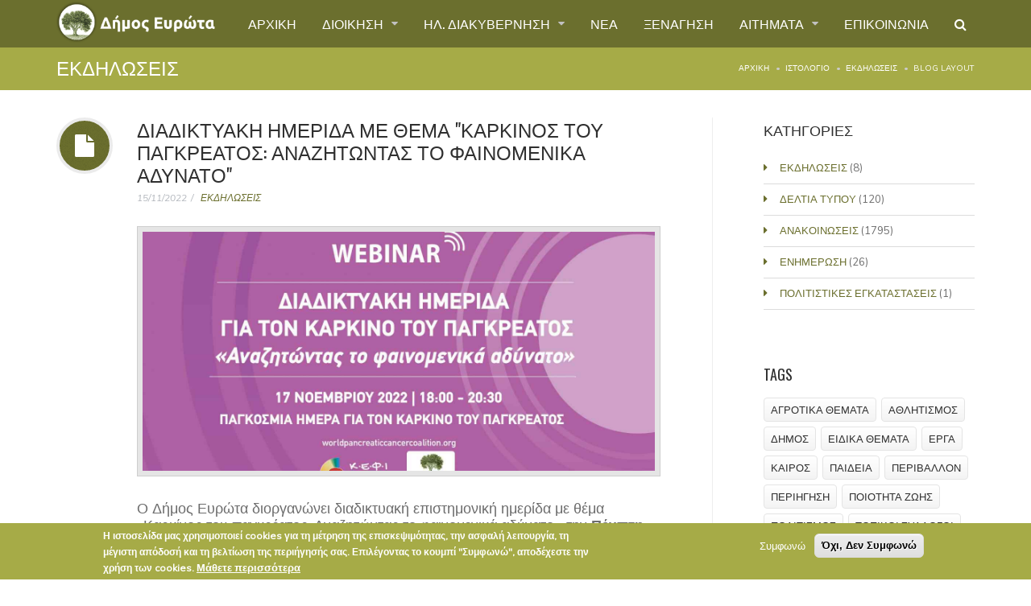

--- FILE ---
content_type: text/html; charset=utf-8
request_url: https://evrotas.gov.gr/blog/1
body_size: 62903
content:
<!DOCTYPE html>
<!--[if IE 7]>                  <html class="ie7 no-js" lang="el" dir="ltr">     <![endif]-->
<!--[if lte IE 8]>              <html class="ie8 no-js" lang="el" dir="ltr">     <![endif]-->
<!--[if (gte IE 9)|!(IE)]><!--> <html class="not-ie no-js" lang="el" dir="ltr">  <!--<![endif]-->
<head>
  <meta http-equiv="Content-Type" content="text/html; charset=utf-8" />
<meta name="Generator" content="Drupal 7 (http://drupal.org)" />
<link rel="shortcut icon" href="https://evrotas.gov.gr/sites/all/themes/stability/stability_sub/favicon.ico" type="image/vnd.microsoft.icon" />

  <title>ΕΚΔΗΛΩΣΕΙΣ | ΔΗΜΟΣ ΕΥΡΩΤΑ</title>
	<meta http-equiv="X-UA-Compatible" content="IE=edge">

	<!-- Mobile Specific Metas
	================================================== -->
  <meta name="viewport" content="width=device-width, initial-scale=1">

  <style type="text/css" media="all">
@import url("https://evrotas.gov.gr/modules/system/system.base.css?t5kg0u");
@import url("https://evrotas.gov.gr/modules/system/system.messages.css?t5kg0u");
</style>
<style type="text/css" media="all">
@import url("https://evrotas.gov.gr/modules/comment/comment.css?t5kg0u");
@import url("https://evrotas.gov.gr/sites/all/modules/date/date_api/date.css?t5kg0u");
@import url("https://evrotas.gov.gr/sites/all/modules/date/date_popup/themes/datepicker.1.7.css?t5kg0u");
@import url("https://evrotas.gov.gr/modules/field/theme/field.css?t5kg0u");
@import url("https://evrotas.gov.gr/modules/node/node.css?t5kg0u");
@import url("https://evrotas.gov.gr/modules/user/user.css?t5kg0u");
@import url("https://evrotas.gov.gr/sites/all/modules/views/css/views.css?t5kg0u");
@import url("https://evrotas.gov.gr/sites/all/modules/ckeditor/css/ckeditor.css?t5kg0u");
</style>
<style type="text/css" media="all">
@import url("https://evrotas.gov.gr/sites/all/modules/colorbox/styles/default/colorbox_style.css?t5kg0u");
@import url("https://evrotas.gov.gr/sites/all/modules/ctools/css/ctools.css?t5kg0u");
@import url("https://evrotas.gov.gr/sites/all/modules/eu_cookie_compliance/css/eu_cookie_compliance.css?t5kg0u");
</style>
<link type="text/css" rel="stylesheet" href="//fonts.googleapis.com/css?family=Anton|Muli:300,400,400italic,300italic|Goudy+Bookletter+1911|Oswald&amp;subset=latin,latin-ext" media="all" />
<link type="text/css" rel="stylesheet" href="//maxcdn.bootstrapcdn.com/font-awesome/4.2.0/css/font-awesome.min.css" media="all" />
<style type="text/css" media="all">
<!--/*--><![CDATA[/*><!--*/
#sliding-popup.sliding-popup-bottom,#sliding-popup.sliding-popup-bottom .eu-cookie-withdraw-banner,.eu-cookie-withdraw-tab{background:#A6AB47;}#sliding-popup.sliding-popup-bottom.eu-cookie-withdraw-wrapper{background:transparent}#sliding-popup .popup-content #popup-text h1,#sliding-popup .popup-content #popup-text h2,#sliding-popup .popup-content #popup-text h3,#sliding-popup .popup-content #popup-text p,#sliding-popup label,#sliding-popup div,.eu-cookie-compliance-secondary-button,.eu-cookie-withdraw-tab{color:#fff !important;}.eu-cookie-withdraw-tab{border-color:#fff;}.eu-cookie-compliance-more-button{color:#fff !important;}

/*]]>*/-->
</style>
<style type="text/css" media="all">
@import url("https://evrotas.gov.gr/sites/all/themes/stability/css/bootstrap.min.css?t5kg0u");
@import url("https://evrotas.gov.gr/sites/all/themes/stability/vendor/owl-carousel/owl.carousel.css?t5kg0u");
@import url("https://evrotas.gov.gr/sites/all/themes/stability/vendor/owl-carousel/owl.theme.css?t5kg0u");
@import url("https://evrotas.gov.gr/sites/all/themes/stability/vendor/magnific-popup/magnific-popup.css?t5kg0u");
@import url("https://evrotas.gov.gr/sites/all/themes/stability/vendor/mediaelement/mediaelementplayer.css?t5kg0u");
@import url("https://evrotas.gov.gr/sites/all/themes/stability/vendor/circliful/css/jquery.circliful.css?t5kg0u");
@import url("https://evrotas.gov.gr/sites/all/themes/stability/css/theme.css?t5kg0u");
@import url("https://evrotas.gov.gr/sites/all/themes/stability/css/theme-elements.css?t5kg0u");
@import url("https://evrotas.gov.gr/sites/all/themes/stability/css/animate.min.css?t5kg0u");
@import url("https://evrotas.gov.gr/sites/all/themes/stability/css/skins/red.css?t5kg0u");
@import url("https://evrotas.gov.gr/sites/all/themes/stability/css/skins/orange.css?t5kg0u");
</style>

	<!-- Head Libs -->
	<script src="/sites/all/themes/stability/vendor/modernizr.js"></script>

	<!--[if lt IE 9]>
		<script src="//html5shim.googlecode.com/svn/trunk/html5.js"></script>
		<script src="/sites/all/themes/stability/vendor/respond.min.js"></script>
	<![endif]-->

	<!--[if IE]>
		<link rel="stylesheet" href="/sites/all/themes/stability/css/ie.css">
	<![endif]-->

	<!-- Favicons
	================================================== -->
	<link rel="apple-touch-icon" href="/sites/all/themes/stability/images/apple-touch-icon.png">
	<link rel="apple-touch-icon" sizes="72x72" href="/sites/all/themes/stability/images/apple-touch-icon-72x72.png">
	<link rel="apple-touch-icon" sizes="114x114" href="/sites/all/themes/stability/images/apple-touch-icon-114x114.png">
	<link rel="apple-touch-icon" sizes="144x144" href="/sites/all/themes/stability/images/apple-touch-icon-144x144.png">
  </head>
<body class="html not-front not-logged-in no-sidebars page-blog page-blog- page-blog-1 i18n-el">

    
<div class="site-wrapper">
  
  <header class="header header-top-colored menu-colored">

  <div class="header-top">
    <div class="container">

      <div class="header-top-left">
        <span class="info-item"><em class="fa fa-phone"></em>2735 0 24094
2735 0 29292 (fax)</span>
        <span class="info-item"><em class="fa fa-envelope"></em> <a href="mailto:info@eurota.gr">info@eurota.gr</a></span>
      </div>
      <div class="header-top-right">
              </div>

    </div>
  </div>

  <div class="header-main">
    <div class="container">

      <!-- Logo -->
      <div class="logo">
                  <a href="/el"><img src="https://evrotas.gov.gr/sites/all/themes/stability/stability_sub/logo.png" alt="-"></a>
                <p class="tagline"></p>
      </div>
      <!-- Logo / End -->

      <button type="button" class="navbar-toggle">
        <em class="fa fa-bars"></em>
      </button>

        <!-- Navigation -->
      <nav class="nav-main">
      <ul data-breakpoint="992" class="flexnav">
       <li  data-id="1526" data-level="1" data-type="menu_item" data-class="" data-xicon="" data-caption="" data-alignsub="" data-group="0" data-hidewcol="0" data-hidesub="0" class="tb-megamenu-item level-1 mega">
  <a href="/el/home" >
        
    ΑΡΧΙΚΗ      </a>
  </li>

<li  data-id="2564" data-level="1" data-type="menu_item" data-class="" data-xicon="" data-caption="" data-alignsub="" data-group="0" data-hidewcol="0" data-hidesub="0" class="tb-megamenu-item level-1 mega dropdown">
  <a href="#"  class="dropdown-toggle" title="ΔΙΟΙΚΗΣΗ">
        
    ΔΙΟΙΚΗΣΗ      </a>
  <ul  data-class="" data-width="" class="row tb-megamenu-submenu dropdown-menu mega-dropdown-menu nav-child">
  <div  data-class="" data-width="12" data-hidewcol="0" id="tb-megamenu-column-1" class="tb-megamenu-column   mega-col-nav">
  <li  data-id="2659" data-level="2" data-type="menu_item" data-class="" data-xicon="" data-caption="" data-alignsub="" data-group="0" data-hidewcol="0" data-hidesub="0" class="tb-megamenu-item level-2 mega">
  <a href="/el/mayor" >
        
    Ο ΔΗΜΑΡΧΟΣ      </a>
  </li>

<li  data-id="2661" data-level="2" data-type="menu_item" data-class="" data-xicon="" data-caption="" data-alignsub="" data-group="0" data-hidewcol="0" data-hidesub="0" class="tb-megamenu-item level-2 mega">
  <a href="/el/antidimarxoi" >
        
    ΑΝΤΙΔΗΜΑΡΧΟΙ      </a>
  </li>

<li  data-id="2685" data-level="2" data-type="menu_item" data-class="" data-xicon="" data-caption="" data-alignsub="" data-group="0" data-hidewcol="0" data-hidesub="0" class="tb-megamenu-item level-2 mega">
  <a href="/el/proedros_dimotikou_symvouliou" >
        
    ΠΡΟΕΔΡΟΣ ΔΗΜΟΤΙΚΟΥ ΣΥΜΒΟΥΛΙΟΥ      </a>
  </li>

<li  data-id="2663" data-level="2" data-type="menu_item" data-class="" data-xicon="" data-caption="" data-alignsub="" data-group="0" data-hidewcol="0" data-hidesub="0" class="tb-megamenu-item level-2 mega">
  <a href="/el/dimotiko-symvoylio" >
        
    ΔΗΜΟΤΙΚΟ ΣΥΜΒΟΥΛΙΟ      </a>
  </li>

<li  data-id="2664" data-level="2" data-type="menu_item" data-class="" data-xicon="" data-caption="" data-alignsub="" data-group="0" data-hidewcol="0" data-hidesub="0" class="tb-megamenu-item level-2 mega">
  <a href="/el/topika-symvoylia" >
        
    ΚΟΙΝΟΤΗΤΕΣ      </a>
  </li>

<li  data-id="2699" data-level="2" data-type="menu_item" data-class="" data-xicon="" data-caption="" data-alignsub="" data-group="0" data-hidewcol="0" data-hidesub="0" class="tb-megamenu-item level-2 mega">
  <a href="/el/epitropes" >
        
    ΕΠΙΤΡΟΠΕΣ      </a>
  </li>
</div>
</ul>
</li>

<li  data-id="2675" data-level="1" data-type="menu_item" data-class="" data-xicon="" data-caption="" data-alignsub="" data-group="0" data-hidewcol="0" data-hidesub="0" class="tb-megamenu-item level-1 mega dropdown">
  <a href="#"  class="dropdown-toggle" title="ΗΛ. ΔΙΑΚΥΒΕΡΝΗΣΗ">
        
    ΗΛ. ΔΙΑΚΥΒΕΡΝΗΣΗ      </a>
  <ul  data-class="" data-width="" class="row tb-megamenu-submenu dropdown-menu mega-dropdown-menu nav-child">
  <div  data-class="" data-width="12" data-hidewcol="0" id="tb-megamenu-column-2" class="tb-megamenu-column   mega-col-nav">
  <li  data-id="2677" data-level="2" data-type="menu_item" data-class="" data-xicon="" data-caption="" data-alignsub="" data-group="0" data-hidewcol="0" data-hidesub="0" class="tb-megamenu-item level-2 mega">
  <a href="/el/proipologismoi" >
        
    ΠΡΟΥΠΟΛΟΓΙΣΜΟΙ      </a>
  </li>

<li  data-id="2676" data-level="2" data-type="menu_item" data-class="" data-xicon="" data-caption="" data-alignsub="" data-group="0" data-hidewcol="0" data-hidesub="0" class="tb-megamenu-item level-2 mega">
  <a href="/el/syllogika-organa" >
        
    ΣΥΛΛΟΓΙΚΑ ΟΡΓΑΝΑ      </a>
  </li>

<li  data-id="2706" data-level="2" data-type="menu_item" data-class="" data-xicon="" data-caption="" data-alignsub="" data-group="0" data-hidewcol="0" data-hidesub="0" class="tb-megamenu-item level-2 mega">
  <a href="/el/apofaseis_dimotikou_simvouliou" >
        
    ΑΠΟΦΑΣΕΙΣ ΔΗΜΟΤΙΚΟΥ ΣΥΜΒΟΥΛΙΟΥ      </a>
  </li>

<li  data-id="2709" data-level="2" data-type="menu_item" data-class="" data-xicon="" data-caption="" data-alignsub="" data-group="0" data-hidewcol="0" data-hidesub="0" class="tb-megamenu-item level-2 mega">
  <a href="/el/apofaseis_dimotikis_epitropis" >
        
    ΑΠΟΦΑΣΕΙΣ ΔΗΜΟΤΙΚΗΣ ΕΠΙΤΡΟΠΗΣ      </a>
  </li>

<li  data-id="2707" data-level="2" data-type="menu_item" data-class="" data-xicon="" data-caption="" data-alignsub="" data-group="0" data-hidewcol="0" data-hidesub="0" class="tb-megamenu-item level-2 mega">
  <a href="/el/apofaseis_oikonomikis_epitropis" >
        
    ΑΠΟΦΑΣΕΙΣ ΟΙΚΟΝΟΜΙΚΗΣ ΕΠΙΤΡΟΠΗΣ      </a>
  </li>
</div>
</ul>
</li>

<li  data-id="2693" data-level="1" data-type="menu_item" data-class="" data-xicon="" data-caption="" data-alignsub="" data-group="0" data-hidewcol="0" data-hidesub="0" class="tb-megamenu-item level-1 mega">
  <a href="/el/blog-timeline"  title="ΝΕΑ">
        
    ΝΕΑ      </a>
  </li>

<li  data-id="2704" data-level="1" data-type="menu_item" data-class="" data-xicon="" data-caption="" data-alignsub="" data-group="0" data-hidewcol="0" data-hidesub="0" class="tb-megamenu-item level-1 mega">
  <a href="/el/xenagisi" >
        
    ΞΕΝΑΓΗΣΗ      </a>
  </li>

<li  data-id="2683" data-level="1" data-type="menu_item" data-class="" data-xicon="" data-caption="" data-alignsub="" data-group="0" data-hidewcol="0" data-hidesub="0" class="tb-megamenu-item level-1 mega dropdown">
  <a href="#"  class="dropdown-toggle" title="ΑΙΤΗΜΑΤΑ">
        
    ΑΙΤΗΜΑΤΑ      </a>
  <ul  data-class="" data-width="" class="row tb-megamenu-submenu dropdown-menu mega-dropdown-menu nav-child">
  <div  data-class="" data-width="12" data-hidewcol="0" id="tb-megamenu-column-3" class="tb-megamenu-column   mega-col-nav">
  <li  data-id="2695" data-level="2" data-type="menu_item" data-class="" data-xicon="" data-caption="" data-alignsub="" data-group="0" data-hidewcol="0" data-hidesub="0" class="tb-megamenu-item level-2 mega">
  <a href="https://evrotas.otaplus.gr/sadd/"  title="ΗΛΕΚΤΡΟΝΙΚΕΣ ΑΙΤΗΣΕΙΣ">
        
    ΗΛΕΚΤΡΟΝΙΚΕΣ ΑΙΤΗΣΕΙΣ      </a>
  </li>

<li  data-id="2696" data-level="2" data-type="menu_item" data-class="" data-xicon="" data-caption="" data-alignsub="" data-group="0" data-hidewcol="0" data-hidesub="0" class="tb-megamenu-item level-2 mega">
  <a href="https://grafeiodimoti.citymobile-publicota.gr/evrotas/gdimoti/"  title="ΑΙΤΗΜΑΤΑ ΚΑΘΗΜΕΡΙΝΟΤΗΤΑΣ">
        
    ΑΙΤΗΜΑΤΑ ΚΑΘΗΜΕΡΙΝΟΤΗΤΑΣ      </a>
  </li>
</div>
</ul>
</li>

<li  data-id="300" data-level="1" data-type="menu_item" data-class="" data-xicon="" data-caption="" data-alignsub="" data-group="0" data-hidewcol="0" data-hidesub="0" class="tb-megamenu-item level-1 mega">
  <a href="/el/contact"  title="ΕΠΙΚΟΙΝΩΝΙΑ">
        
    ΕΠΙΚΟΙΝΩΝΙΑ      </a>
  </li>
	  <li  data-id="3000" data-level="1" data-type="menu_item" data-class="" data-xicon="" data-caption="" data-alignsub="" data-group="0" data-hidewcol="0" data-hidesub="0" class="tb-megamenu-item level-1 mega"><a href="/anazitisi"  title="Αναζήτηση"><em class="fa fa-search"></em></a></li>		
      </ul>
      </nav>
      <!-- Navigation / End -->
      
    </div>
  </div>
</header>
  <div class="main" role="main">

    <section class="page-heading">
  <div class="container">
    <div class="row">
      <div class="col-md-6">
                <h1>ΕΚΔΗΛΩΣΕΙΣ</h1>
              </div>
      <div class="col-md-6">
        <ul class="breadcrumb"><li class="first"><a href="/el">Αρχική</a></li>
<li><a href="/el/blog" title="">Ιστολόγιο</a></li>
<li><a href="/el/blog">ΕΚΔΗΛΩΣΕΙΣ</a></li>
<li class="last">Blog Layout</li>
</ul>      </div>
    </div>
  </div>
</section>
          <div  class="nd-region ">
         
      <div class = "container">	  
        <div  id="Contentpage" class="row">   
                                                    <div  id="content" class="col-md-8 ">
                                              
<div class="view view-blog view-id-blog view-display-id-page_1 view-dom-id-6444d9466d7f88c0d08f428dbfd7335b">
        
  
  
      
  <article class="entry entry__standart entry__with-icon">
  <div class="entry-icon visible-md visible-lg">
    <i class="fa fa-file"></i>
  </div>

  
  <header class="entry-header">
    <h2>ΔΙΑΔΙΚΤΥΑΚΗ ΗΜΕΡΙΔΑ ΜΕ ΘΕΜΑ &quot;ΚΑΡΚΙΝΟΣ ΤΟΥ ΠΑΓΚΡΕΑΤΟΣ: ΑΝΑΖΗΤΩΝΤΑΣ ΤΟ ΦΑΙΝΟΜΕΝΙΚΑ ΑΔΥΝΑΤΟ&quot;</h2>
        <div class="entry-meta">
      <span class="entry-date">15/11/2022</span>
      <!--<span class="entry-comments"><a href="#">0 Comment</a></span>-->
      <span class="entry-category"> <a href="/el/taxonomy/term/1">ΕΚΔΗΛΩΣΕΙΣ</a></span>      <!--<<span class="entry-author">by <a href="#">diaxiristis</a></span>-->
    </div>
  </header>
  
  
  
      
            <figure class="alignnone entry-thumb">
                <img src="https://evrotas.gov.gr/sites/default/files/styles/blog_704_328/public/%CE%A0%CE%A1%CE%9F%CE%A3%CE%9A%CE%9B%CE%97%CE%A3%CE%97%20%CE%A3%CE%95%20WEBINAR.jpg?itok=dO4hwiv4" width="702" height="328" alt="" />      </figure>
              <div class="excerpt">
        <p><span style="font-size:18px;">Ο Δήμος Ευρώτα διοργανώνει διαδικτυακή επιστημονική ημερίδα με θέμα «Καρκίνος του παγκρέατος: Αναζητώντας το φαινομενικά αδύνατο», την<strong> Πέμπτη 17 Νοεμβρίου 2022</strong>, Παγκόσμια Ημέρα για τον Καρκίνο του Παγκρέατος.</span></p>

<p><span style="font-size:18px;">Στόχος είναι η ενημέρωση αναφορικά με τις επιστημονικές εξελίξεις στις μεθόδους πρόληψης, διάγνωσης και αντιμετώπισης αυτής της μορφής καρκίνου.</span></p>      </div>
      
      <footer class="entry-footer">
      <a href="/el/blog/%CE%B4%CE%B9%CE%B1%CE%B4%CE%B9%CE%BA%CF%84%CF%85%CE%B1%CE%BA%CE%B7-%CE%B7%CE%BC%CE%B5%CF%81%CE%B9%CE%B4%CE%B1-%CE%BC%CE%B5-%CE%B8%CE%B5%CE%BC%CE%B1-%CE%BA%CE%B1%CF%81%CE%BA%CE%B9%CE%BD%CE%BF%CF%83-%CF%84%CE%BF%CF%85-%CF%80%CE%B1%CE%B3%CE%BA%CF%81%CE%B5%CE%B1%CF%84%CE%BF%CF%83-%CE%B1%CE%BD%CE%B1%CE%B6%CE%B7%CF%84%CF%89%CE%BD%CF%84%CE%B1%CF%83-%CF%84%CE%BF-%CF%86%CE%B1%CE%B9%CE%BD%CE%BF%CE%BC%CE%B5%CE%BD%CE%B9%CE%BA%CE%B1-%CE%B1%CE%B4%CF%85%CE%BD%CE%B1%CF%84%CE%BF" class="btn btn-default">Περισσότερα</a>
    </footer>
  
</article>

  <article class="entry entry__standart entry__with-icon">
  <div class="entry-icon visible-md visible-lg">
    <i class="fa fa-file"></i>
  </div>

  
  <header class="entry-header">
    <h2>ΚΔΕΔΕ «ΕΥΡΩΤΕΙΟΣ ΠΟΛΙΤΕΙΑ» ΠΟΛΙΤΙΣΤΙΚΟ ΚΑΛΟΚΑΙΡΙ 2021 ΔΗΜΟΥ ΕΥΡΩΤΑ</h2>
        <div class="entry-meta">
      <span class="entry-date">09/07/2021</span>
      <!--<span class="entry-comments"><a href="#">0 Comment</a></span>-->
      <span class="entry-category"> <a href="/el/taxonomy/term/1">ΕΚΔΗΛΩΣΕΙΣ</a></span>      <!--<<span class="entry-author">by <a href="#">diaxiristis</a></span>-->
    </div>
  </header>
  
  
  
      
            <figure class="alignnone entry-thumb">
                <img src="https://evrotas.gov.gr/sites/default/files/styles/blog_704_328/public/%CF%80%CE%BF%CE%BB%CE%B9%CF%84%CE%B9%CF%83%CF%84%CE%B9%CE%BA%CF%8C%20%CE%BA%CE%B1%CE%BB%CE%BF%CE%BA%CE%B1%CE%AF%CF%81%CE%B9.jpg?itok=cOytpUxM" width="702" height="328" alt="" />      </figure>
              <div class="excerpt">
        <p> </p>

<p class="rtecenter"><span style="font-size:18px;"><strong>14/7/2021 Τετάρτη - ώρα 21.00΄ - Επιδαύριο Θέατρο Βλαχιώτη</strong></span></p>

<p class="rtecenter"><span style="font-size:18px;"><strong>     Παιδική θεατρική παράσταση «Ο Βασιλιάς Βάτραχος» </strong></span></p>

<p class="rtecenter"> </p>

<p class="rtecenter"><span style="font-size:18px;"><strong>15/7/2021 Πέμπτη - ώρα 21.00΄ - Κεντρική Πλατεία Βρονταμά</strong></span></p>      </div>
      
      <footer class="entry-footer">
      <a href="/el/blog/%CE%BA%CE%B4%CE%B5%CE%B4%CE%B5-%C2%AB%CE%B5%CF%85%CF%81%CF%89%CF%84%CE%B5%CE%B9%CE%BF%CF%83-%CF%80%CE%BF%CE%BB%CE%B9%CF%84%CE%B5%CE%B9%CE%B1%C2%BB-%CF%80%CE%BF%CE%BB%CE%B9%CF%84%CE%B9%CF%83%CF%84%CE%B9%CE%BA%CE%BF-%CE%BA%CE%B1%CE%BB%CE%BF%CE%BA%CE%B1%CE%B9%CF%81%CE%B9-2021-%CE%B4%CE%B7%CE%BC%CE%BF%CF%85-%CE%B5%CF%85%CF%81%CF%89%CF%84%CE%B1" class="btn btn-default">Περισσότερα</a>
    </footer>
  
</article>

  <article class="entry entry__standart entry__with-icon">
  <div class="entry-icon visible-md visible-lg">
    <i class="fa fa-file"></i>
  </div>

  
  <header class="entry-header">
    <h2>ΑΘΛΗΤΙΚΗ ΕΚΔΗΛΩΣΗ ΜΕ ΦΙΛΑΝΘΡΩΠΙΚΟ ΣΚΟΠΟ ΣΤΟΝ ΔΗΜΟ ΕΥΡΩΤΑ</h2>
        <div class="entry-meta">
      <span class="entry-date">17/02/2020</span>
      <!--<span class="entry-comments"><a href="#">0 Comment</a></span>-->
      <span class="entry-category"> <a href="/el/taxonomy/term/1">ΕΚΔΗΛΩΣΕΙΣ</a></span>      <!--<<span class="entry-author">by <a href="#">diaxiristis</a></span>-->
    </div>
  </header>
  
  
  
      
            <figure class="alignnone entry-thumb">
                <img src="https://evrotas.gov.gr/sites/default/files/styles/blog_704_328/public/86788728_130387958485204_277967839560728576_n.jpg?itok=rpY4lTMQ" width="702" height="328" alt="" />      </figure>
              <div class="excerpt">
        <p>ΑΘΛΗΤΙΚΗ ΕΚΔΗΛΩΣΗ ΜΕ ΦΙΛΑΝΘΡΩΠΙΚΟ ΣΚΟΠΟ ΣΤΟΝ ΔΗΜΟ ΕΥΡΩΤΑ<br />
<br />
ΑΘΛΗΤΙΚΗ ΕΚΔΗΛΩΣΗ ΜΕ ΦΙΛΑΝΘΡΩΠΙΚΟ ΣΚΟΠΟ ΣΤΟΝ ΔΗΜΟ ΕΥΡΩΤΑ<br />
«Η Δωρεά Μυελού Των Οστών Σώζει Ζωές»<br />
Η διάδοση αυτού του μηνύματος ήταν ο σκοπός του τουρνουά μπάσκετ «Το Ροζ Φύλλο Του Αγώνα της Ζωής», που διοργανώθηκε την Κυριακή 16 Φεβρουαρίου 2019 στο Κλειστό Γυμναστήριο Βλαχιώτη με την αρωγή του Δήμου Ευρώτα και του Ν.Π.Δ.Δ. «Νικηφόρος Βρεττάκος».</p>      </div>
      
      <footer class="entry-footer">
      <a href="/el/blog/%CE%B1%CE%B8%CE%BB%CE%B7%CF%84%CE%B9%CE%BA%CE%B7-%CE%B5%CE%BA%CE%B4%CE%B7%CE%BB%CF%89%CF%83%CE%B7-%CE%BC%CE%B5-%CF%86%CE%B9%CE%BB%CE%B1%CE%BD%CE%B8%CF%81%CF%89%CF%80%CE%B9%CE%BA%CE%BF-%CF%83%CE%BA%CE%BF%CF%80%CE%BF-%CF%83%CF%84%CE%BF%CE%BD-%CE%B4%CE%B7%CE%BC%CE%BF-%CE%B5%CF%85%CF%81%CF%89%CF%84%CE%B1" class="btn btn-default">Περισσότερα</a>
    </footer>
  
</article>

  <article class="entry entry__standart entry__with-icon">
  <div class="entry-icon visible-md visible-lg">
    <i class="fa fa-file"></i>
  </div>

  
  <header class="entry-header">
    <h2>ΕΚΔΗΛΩΣΗ ΠΡΟΣ ΤΙΜΗΝ ΤΟΥ ΜΗΤΡΟΠΟΛΙΤΗ ΜΟΝΕΜΒΑΣΙΑΣ ΚΑΙ ΣΠΑΡΤΗΣ κ.κ. ΕΥΣΤΑΘΙΟΥ</h2>
        <div class="entry-meta">
      <span class="entry-date">11/02/2020</span>
      <!--<span class="entry-comments"><a href="#">0 Comment</a></span>-->
      <span class="entry-category"> <a href="/el/taxonomy/term/1">ΕΚΔΗΛΩΣΕΙΣ</a></span>      <!--<<span class="entry-author">by <a href="#">diaxiristis</a></span>-->
    </div>
  </header>
  
  
  
      
            <figure class="alignnone entry-thumb">
                <img src="https://evrotas.gov.gr/sites/default/files/styles/blog_704_328/public/35.jpg?itok=zhm145fR" width="702" height="328" alt="" />      </figure>
              <div class="excerpt">
        <p>ΕΚΔΗΛΩΣΗ ΠΡΟΣ ΤΙΜΗΝ ΤΟΥ ΜΗΤΡΟΠΟΛΙΤΗ ΜΟΝΕΜΒΑΣΙΑΣ ΚΑΙ ΣΠΑΡΤΗΣ κ.κ. ΕΥΣΤΑΘΙΟΥ<br />
<br />
ΤΕΛΕΤΗ ΠΡΟΣ ΤΙΜΗΝ ΤΟΥ ΜΗΤΡΟΠΟΛΙΤΗ ΜΟΝΕΜΒΑΣΙΑΣ &amp; ΣΠΑΡΤΗΣ κ.κ. ΕΥΣΤΑΘΙΟΥ</p>      </div>
      
      <footer class="entry-footer">
      <a href="/el/ekdhlosh-pros-timhn-mhtropolith-monemvasias-sparths-kk-eustathiou" class="btn btn-default">Περισσότερα</a>
    </footer>
  
</article>

  <article class="entry entry__standart entry__with-icon">
  <div class="entry-icon visible-md visible-lg">
    <i class="fa fa-file"></i>
  </div>

  
  <header class="entry-header">
    <h2>Κοπή Πρωτοχρονιάτικης πίτας</h2>
        <div class="entry-meta">
      <span class="entry-date">28/01/2020</span>
      <!--<span class="entry-comments"><a href="#">0 Comment</a></span>-->
      <span class="entry-category"> <a href="/el/taxonomy/term/1">ΕΚΔΗΛΩΣΕΙΣ</a></span>      <!--<<span class="entry-author">by <a href="#">diaxiristis</a></span>-->
    </div>
  </header>
  
  
  
      
            <figure class="alignnone entry-thumb">
                <img src="https://evrotas.gov.gr/sites/default/files/styles/blog_704_328/public/40.jpg?itok=9ZyBYboj" width="702" height="328" alt="" />      </figure>
              <div class="excerpt">
        <p>Κοπή Πρωτοχρονιάτικης πίτας<br />
&nbsp;</p>
      </div>
      
      <footer class="entry-footer">
      <a href="/el/koph-protoxroniatikhs-pitas" class="btn btn-default">Περισσότερα</a>
    </footer>
  
</article>

  <article class="entry entry__standart entry__with-icon">
  <div class="entry-icon visible-md visible-lg">
    <i class="fa fa-file"></i>
  </div>

  
  <header class="entry-header">
    <h2>ΧΡΙΣΤΟΥΓΕΝΝΙΑΤΙΚΕΣ ΕΚΔΗΛΩΣΕΙΣ ΔΗΜΟΥ ΕΥΡΩΤΑ «ΧΡΙΣΤΟΥΓΕΝΝΑ ΣΤΟΝ ΔΗΜΟ ΕΥΡΩΤΑ»</h2>
        <div class="entry-meta">
      <span class="entry-date">13/12/2019</span>
      <!--<span class="entry-comments"><a href="#">0 Comment</a></span>-->
      <span class="entry-category"> <a href="/el/taxonomy/term/1">ΕΚΔΗΛΩΣΕΙΣ</a></span>      <!--<<span class="entry-author">by <a href="#">diaxiristis</a></span>-->
    </div>
  </header>
  
  
  
      
            <figure class="alignnone entry-thumb">
                <img src="https://evrotas.gov.gr/sites/default/files/styles/blog_704_328/public/50.jpg?itok=4WD60wLk" width="702" height="328" alt="" />      </figure>
              <div class="excerpt">
        <p>ΧΡΙΣΤΟΥΓΕΝΝΙΑΤΙΚΕΣ ΕΚΔΗΛΩΣΕΙΣ ΔΗΜΟΥ ΕΥΡΩΤΑ «ΧΡΙΣΤΟΥΓΕΝΝΑ ΣΤΟΝ ΔΗΜΟ ΕΥΡΩΤΑ»<br />
 </p>

<p class="rtecenter"><img alt="" src="/sites/default/files/50.jpg" style="width: 703px; height: 1024px;" /></p>      </div>
      
      <footer class="entry-footer">
      <a href="/el/xristougenniatikes-ekdhloseis-evrota" class="btn btn-default">Περισσότερα</a>
    </footer>
  
</article>

  <article class="entry entry__standart entry__with-icon">
  <div class="entry-icon visible-md visible-lg">
    <i class="fa fa-file"></i>
  </div>

  
  <header class="entry-header">
    <h2>EVROTATHLON 2019</h2>
        <div class="entry-meta">
      <span class="entry-date">03/07/2019</span>
      <!--<span class="entry-comments"><a href="#">0 Comment</a></span>-->
      <span class="entry-category"> <a href="/el/taxonomy/term/1">ΕΚΔΗΛΩΣΕΙΣ</a></span>      <!--<<span class="entry-author">by <a href="#">diaxiristis</a></span>-->
    </div>
  </header>
  
  
  
      
            <figure class="alignnone entry-thumb">
                <img src="https://evrotas.gov.gr/sites/default/files/styles/blog_704_328/public/afisa.jpg?itok=uqjXvJEq" width="702" height="328" alt="" />      </figure>
              <div class="excerpt">
        <p>EVROTATHLON 2019<br />
ΔΕΛΤΙΟ ΤΥΠΟΥ</p>

<p>Σκάλα, 3 Ιουλίου 2019</p>

<p>«EVROTATHLON 2019»</p>      </div>
      
      <footer class="entry-footer">
      <a href="/el/evrathlon-2019" class="btn btn-default">Περισσότερα</a>
    </footer>
  
</article>

  <article class="entry entry__standart entry__with-icon">
  <div class="entry-icon visible-md visible-lg">
    <i class="fa fa-file"></i>
  </div>

  
  <header class="entry-header">
    <h2>75η ΕΠΕΤΕΙΟΣ ΟΛΟΚΑΥΤΩΜΑΤΟΣ ΑΓΙΟΥ ΔΗΜΗΤΡΙΟΥ</h2>
        <div class="entry-meta">
      <span class="entry-date">14/06/2019</span>
      <!--<span class="entry-comments"><a href="#">0 Comment</a></span>-->
      <span class="entry-category"> <a href="/el/taxonomy/term/1">ΕΚΔΗΛΩΣΕΙΣ</a></span>      <!--<<span class="entry-author">by <a href="#">diaxiristis</a></span>-->
    </div>
  </header>
  
  
  
      
            <figure class="alignnone entry-thumb">
                <img src="https://evrotas.gov.gr/sites/default/files/styles/blog_704_328/public/22.jpg?itok=_vDr6QUf" width="702" height="328" alt="" />      </figure>
              <div class="excerpt">
        <p>75η ΕΠΕΤΕΙΟΣ ΟΛΟΚΑΥΤΩΜΑΤΟΣ ΑΓΙΟΥ ΔΗΜΗΤΡΙΟΥ<br />
<br />
Εκδηλώσεις τιμής και μνήμης για τον εορτασμό της 75 ης Επετείου του Ολοκαυτώματος<br />
του Αγίου Δημητρίου πραγματοποιεί ο Δήμος Ευρώτα το Σάββατο 22 Ιουνίου 2019 σύμφωνα με το πρόγραμμα.</p>

<p class="rtecenter"><img alt="" src="/sites/default/files/22.jpg" style="width: 600px; height: 415px;" /></p>
      </div>
      
      <footer class="entry-footer">
      <a href="/el/75-epeteios-olokautomatos-agiou-dhmhtriou" class="btn btn-default">Περισσότερα</a>
    </footer>
  
</article>

  
  
  
  
  
  
</div>                                              </div>
                                                                              <aside  id="sidebar" class="col-md-3 col-md-offset-1 col-bordered">
                                                <div id="block-block-39" class="widget block block-block visible-xs visible-sm" >
  
      
  <hr  class = 'lg visible-sm visible-xs'/>
  </div> <!-- /.block -->
  <div id="block-views-categories-block" class="widget block block-views "  data-animation="fadeInRight" data-animation-delay="200">
  
        <div class="title-accent">
			<h3 class = "widget-title" >ΚΑΤΗΓΟΡΙΕΣ</h3>
		</div>
    
  <div class="view view-categories view-id-categories view-display-id-block view-dom-id-cd3fee5e9572de3784e58a434b572878">
        
  
  
      <div class="widget_categories widget">    <ul>          <li class="">  
    <a href = "/blog/1">ΕΚΔΗΛΩΣΕΙΣ</a>  
    (8)</li>
          <li class="">  
    <a href = "/blog/4">ΔΕΛΤΙΑ ΤΥΠΟΥ</a>  
    (120)</li>
          <li class="">  
    <a href = "/blog/38">ΑΝΑΚΟΙΝΩΣΕΙΣ</a>  
    (1795)</li>
          <li class="">  
    <a href = "/blog/53">ΕΝΗΜΕΡΩΣΗ</a>  
    (26)</li>
          <li class="">  
    <a href = "/blog/67">ΠΟΛΙΤΙΣΤΙΚΕΣ ΕΓΚΑΤΑΣΤΑΣΕΙΣ</a>  
    (1)</li>
      </ul></div>  
  
  
  
  
  
</div>
  </div> <!-- /.block -->
  <div id="block-views-tags-block" class="widget block block-views "  data-animation="fadeInRight">
  
        <div class="title-accent">
			<h3 class = "widget-title" >Tags</h3>
		</div>
    
  <div class="widget_tag_cloud widget view view-tags view-id-tags view-display-id-block view-dom-id-b69a820d656d4f1a11479eb6e3f4f8bc">
  <div class="widget-content">

    <div class="tagcloud">
      
    
    <a href="/el/tags/%CE%B1%CE%B3%CF%81%CE%BF%CF%84%CE%B9%CE%BA%CE%B1-%CE%B8%CE%B5%CE%BC%CE%B1%CF%84%CE%B1">ΑΓΡΟΤΙΚΑ ΘΕΜΑΤΑ</a>    
    <a href="/el/tags/%CE%B1%CE%B8%CE%BB%CE%B7%CF%84%CE%B9%CF%83%CE%BC%CE%BF%CF%83">ΑΘΛΗΤΙΣΜΟΣ</a>    
    <a href="/el/tags/%CE%B4%CE%B7%CE%BC%CE%BF%CF%83">ΔΗΜΟΣ</a>    
    <a href="/el/tags/%CE%B5%CE%B9%CE%B4%CE%B9%CE%BA%CE%B1-%CE%B8%CE%B5%CE%BC%CE%B1%CF%84%CE%B1">ΕΙΔΙΚΑ ΘΕΜΑΤΑ</a>    
    <a href="/el/tags/%CE%B5%CF%81%CE%B3%CE%B1">ΕΡΓΑ</a>    
    <a href="/el/tags/%CE%BA%CE%B1%CE%B9%CF%81%CE%BF%CF%83">ΚΑΙΡΟΣ</a>    
    <a href="/el/tags/%CF%80%CE%B1%CE%B9%CE%B4%CE%B5%CE%B9%CE%B1">ΠΑΙΔΕΙΑ</a>    
    <a href="/el/tags/%CF%80%CE%B5%CF%81%CE%B9%CE%B2%CE%B1%CE%BB%CE%BB%CE%BF%CE%BD">ΠΕΡΙΒΑΛΛΟΝ</a>    
    <a href="/el/tags/%CF%80%CE%B5%CF%81%CE%B9%CE%B7%CE%B3%CE%B7%CF%83%CE%B7">ΠΕΡΙΗΓΗΣΗ</a>    
    <a href="/el/tags/%CF%80%CE%BF%CE%B9%CE%BF%CF%84%CE%B7%CF%84%CE%B1-%CE%B6%CF%89%CE%B7%CF%83">ΠΟΙΟΤΗΤΑ ΖΩΗΣ</a>    
    <a href="/el/tags/%CF%80%CE%BF%CE%BB%CE%B9%CF%84%CE%B9%CF%83%CE%BC%CE%BF%CF%83">ΠΟΛΙΤΙΣΜΟΣ</a>    
    <a href="/el/tags/%CF%84%CE%BF%CF%80%CE%B9%CE%BA%CE%BF%CE%B9-%CF%83%CF%85%CE%BB%CE%BB%CE%BF%CE%B3%CE%BF%CE%B9">ΤΟΠΙΚΟΙ ΣΥΛΛΟΓΟΙ</a>    
    <a href="/el/tags/%CF%84%CE%BF%CF%85%CF%81%CE%B9%CF%83%CE%BC%CE%BF%CF%83">ΤΟΥΡΙΣΜΟΣ</a>    
    <a href="/el/tags/%CF%85%CE%B3%CE%B5%CE%B9%CE%B1">ΥΓΕΙΑ</a>    </div>

    
  </div>
</div>
  </div> <!-- /.block -->
  <div id="block-views-blog-block" class="widget block block-views "  data-animation="fadeInRight">
  
        <div class="title-accent">
			<h3 class = "widget-title" ><span>ΕΝΗΜΕΡΩΣΗ</span> </h3>
		</div>
    
  
<div class="widget-content view view-blog view-id-blog view-display-id-block view-dom-id-aa83627ae8fa8ec0b9e35b103e4d9b2d">
      
  <ul class="latest-posts-list">
    
  <li>
  <figure class="thumbnail"><a href="/el/blog/%CE%B1%CE%BD%CE%B1%CE%BA%CE%BF%CE%B9%CE%BD%CF%89%CF%83%CE%B7-%CE%B3%CE%B9%CE%B1-%CE%B4%CE%B9%CE%B1%CE%BD%CE%BF%CE%BC%CE%B7-%CE%B4%CE%B7%CE%BC%CE%BF%CF%84%CE%B9%CE%BA%CE%BF%CF%85-%CF%80%CE%B1%CE%BD%CF%84%CE%BF%CF%80%CF%89%CE%BB%CE%B5%CE%B9%CE%BF%CF%85-%CF%83%CF%84%CE%BF%CF%85%CF%83-%CF%89%CF%86%CE%B5%CE%BB%CE%BF%CF%8D%CE%BC%CE%B5%CE%BD%CE%BF%CF%85%CF%83-%CF%80%CE%BF%CF%85-%CE%B4%CE%B5%CE%BD-%CF%80%CF%81%CE%BF%CF%83%CE%B7%CE%BB%CE%B8%CE%B1%CE%BD-%CF%84%CE%B7%CE%BD-%CF%80%CF%81%CF%89%CF%84%CE%B7"><img src="https://evrotas.gov.gr/sites/default/files/styles/blog_60x60/public/%CE%9A%CE%9F%CE%99%CE%9D%CE%A9%CE%9D%CE%99%CE%9A%CE%9F%20%CE%A0%CE%91%CE%9D%CE%A4%CE%9F%CE%A0%CE%A9%CE%9B%CE%95%CE%99%CE%9F_0.png?itok=hMKGGMa-" width="60" height="60" alt="" /></a></figure>
  <span class="date">15/12/2025</span>
  <h5 class="title"><a href="/el/blog/%CE%B1%CE%BD%CE%B1%CE%BA%CE%BF%CE%B9%CE%BD%CF%89%CF%83%CE%B7-%CE%B3%CE%B9%CE%B1-%CE%B4%CE%B9%CE%B1%CE%BD%CE%BF%CE%BC%CE%B7-%CE%B4%CE%B7%CE%BC%CE%BF%CF%84%CE%B9%CE%BA%CE%BF%CF%85-%CF%80%CE%B1%CE%BD%CF%84%CE%BF%CF%80%CF%89%CE%BB%CE%B5%CE%B9%CE%BF%CF%85-%CF%83%CF%84%CE%BF%CF%85%CF%83-%CF%89%CF%86%CE%B5%CE%BB%CE%BF%CF%8D%CE%BC%CE%B5%CE%BD%CE%BF%CF%85%CF%83-%CF%80%CE%BF%CF%85-%CE%B4%CE%B5%CE%BD-%CF%80%CF%81%CE%BF%CF%83%CE%B7%CE%BB%CE%B8%CE%B1%CE%BD-%CF%84%CE%B7%CE%BD-%CF%80%CF%81%CF%89%CF%84%CE%B7">ΑΝΑΚΟΙΝΩΣΗ ΓΙΑ ΔΙΑΝΟΜΗ ΔΗΜΟΤΙΚΟΥ ΠΑΝΤΟΠΩΛΕΙΟΥ ΣΤΟΥΣ ΩΦΕΛΟΎΜΕΝΟΥΣ ΠΟΥ ΔΕΝ ΠΡΟΣΗΛΘΑΝ ΤΗΝ ΠΡΩΤΗ ΦΟΡΆ</a></h5>
</li>  <li>
  <figure class="thumbnail"><a href="/el/blog/%CE%B4%CF%81%CE%AC%CF%83%CE%B7-%CE%B1%CE%BB%CE%BB%CE%B7%CE%BB%CE%B5%CE%B3%CE%B3%CF%8D%CE%B7%CF%82-%C2%AB%CE%B2%CE%BF%CE%B7%CE%B8%CE%AC%CE%BC%CE%B5-%CF%84%CE%B1-%CE%BE%CF%89%CF%84%CE%B9%CE%BA%CE%AC-%CF%84%CE%BF%CF%85-%CE%B1%CF%8A-%CE%B2%CE%B1%CF%83%CE%AF%CE%BB%CE%B7%C2%BB"><img src="https://evrotas.gov.gr/sites/default/files/styles/blog_60x60/public/%CF%87%CE%B1%CF%81%CE%B9%CE%B6%CE%BF%CF%85%CE%BC%CE%B5.jpg?itok=2NIZn6Nf" width="60" height="60" alt="" /></a></figure>
  <span class="date">12/12/2025</span>
  <h5 class="title"><a href="/el/blog/%CE%B4%CF%81%CE%AC%CF%83%CE%B7-%CE%B1%CE%BB%CE%BB%CE%B7%CE%BB%CE%B5%CE%B3%CE%B3%CF%8D%CE%B7%CF%82-%C2%AB%CE%B2%CE%BF%CE%B7%CE%B8%CE%AC%CE%BC%CE%B5-%CF%84%CE%B1-%CE%BE%CF%89%CF%84%CE%B9%CE%BA%CE%AC-%CF%84%CE%BF%CF%85-%CE%B1%CF%8A-%CE%B2%CE%B1%CF%83%CE%AF%CE%BB%CE%B7%C2%BB">Δράση Αλληλεγγύης: «Βοηθάμε τα Ξωτικά του Αϊ-Βασίλη»</a></h5>
</li>  <li>
  <figure class="thumbnail"><a href="/el/blog/%CF%87%CF%81%CE%B9%CF%83%CF%84%CE%BF%CF%85%CE%B3%CE%B5%CE%BD%CE%BD%CE%B9%CE%AC%CF%84%CE%B9%CE%BA%CE%B5%CF%82-%CE%B5%CE%BA%CE%B4%CE%B7%CE%BB%CF%8E%CF%83%CE%B5%CE%B9%CF%82-%CE%B4%CE%AE%CE%BC%CE%BF%CF%85-%CE%B5%CF%85%CF%81%CF%8E%CF%84%CE%B1-2026"><img src="https://evrotas.gov.gr/sites/default/files/styles/blog_60x60/public/%CE%A3%CF%84%CE%B9%CE%B3%CE%BC%CE%B9%CF%8C%CF%84%CF%85%CF%80%CE%BF%20%CE%BF%CE%B8%CF%8C%CE%BD%CE%B7%CF%82%202025-12-11%20082551.png?itok=6scyRRWq" width="60" height="60" alt="" /></a></figure>
  <span class="date">10/12/2025</span>
  <h5 class="title"><a href="/el/blog/%CF%87%CF%81%CE%B9%CF%83%CF%84%CE%BF%CF%85%CE%B3%CE%B5%CE%BD%CE%BD%CE%B9%CE%AC%CF%84%CE%B9%CE%BA%CE%B5%CF%82-%CE%B5%CE%BA%CE%B4%CE%B7%CE%BB%CF%8E%CF%83%CE%B5%CE%B9%CF%82-%CE%B4%CE%AE%CE%BC%CE%BF%CF%85-%CE%B5%CF%85%CF%81%CF%8E%CF%84%CE%B1-2026">Χριστουγεννιάτικες Εκδηλώσεις Δήμου Ευρώτα 2026</a></h5>
</li>  </ul>

  </div>

  </div> <!-- /.block -->
                                              </aside>
                                                                                                                                                          </div>
      </div>
          </div>
    
      <footer  class="nd-region">
         
      <div class = "container">	  
        <div  id="Footer" class="row">   
                                                                                                <div  class="col-sm-6 col-md-3 " id="stability_cms-contact_us_short">
                                                <div id="block-stability-cms-contact-us-short" class="widget block block-stability-cms" >
  
        <div class="title-accent">
			<h3 class = "widget-title" >Επικοινωνία</h3>
		</div>
    
  <div class="contacts-widget widget widget__footer">
	<div class="widget-content">
		<ul class="contacts-info-list">
      			<li>
				<em class="fa fa-map-marker"></em>
				<div class="info-item">
					Ιωάννη Λιναρδάκου αρ. 5, Σκάλα Λακωνίας Τ.Κ. 230 51				</div>
			</li>
            			<li>
				<em class="fa fa-phone"></em>
				<div class="info-item">
					2735 0 24094<br />
2735 0 29292 (fax)				</div>
			</li>
            			<li>
				<em class="fa fa-envelope"></em>
				<span class="info-item">
					<a href="mailto:info@eurota.gr">info@eurota.gr</a>
				</span>
			</li>
      					</ul>
	</div>
</div>
  </div> <!-- /.block -->
                                              </div>
                                                                              <div  class="col-sm-6 col-md-3 " id="views-blog-block">
                                                <div id="block-views-blog-block--2" class="widget block block-views "  data-animation="fadeInRight">
  
        <div class="title-accent">
			<h3 class = "widget-title" ><span>ΕΝΗΜΕΡΩΣΗ</span> </h3>
		</div>
    
  
<div class="widget-content view view-blog view-id-blog view-display-id-block view-dom-id-0ff23f1b576b6aee67be7dbcc7f6efd7">
      
  <ul class="latest-posts-list">
    
  <li>
  <figure class="thumbnail"><a href="/el/blog/%CE%B1%CE%BD%CE%B1%CE%BA%CE%BF%CE%B9%CE%BD%CF%89%CF%83%CE%B7-%CE%B3%CE%B9%CE%B1-%CE%B4%CE%B9%CE%B1%CE%BD%CE%BF%CE%BC%CE%B7-%CE%B4%CE%B7%CE%BC%CE%BF%CF%84%CE%B9%CE%BA%CE%BF%CF%85-%CF%80%CE%B1%CE%BD%CF%84%CE%BF%CF%80%CF%89%CE%BB%CE%B5%CE%B9%CE%BF%CF%85-%CF%83%CF%84%CE%BF%CF%85%CF%83-%CF%89%CF%86%CE%B5%CE%BB%CE%BF%CF%8D%CE%BC%CE%B5%CE%BD%CE%BF%CF%85%CF%83-%CF%80%CE%BF%CF%85-%CE%B4%CE%B5%CE%BD-%CF%80%CF%81%CE%BF%CF%83%CE%B7%CE%BB%CE%B8%CE%B1%CE%BD-%CF%84%CE%B7%CE%BD-%CF%80%CF%81%CF%89%CF%84%CE%B7"><img src="https://evrotas.gov.gr/sites/default/files/styles/blog_60x60/public/%CE%9A%CE%9F%CE%99%CE%9D%CE%A9%CE%9D%CE%99%CE%9A%CE%9F%20%CE%A0%CE%91%CE%9D%CE%A4%CE%9F%CE%A0%CE%A9%CE%9B%CE%95%CE%99%CE%9F_0.png?itok=hMKGGMa-" width="60" height="60" alt="" /></a></figure>
  <span class="date">15/12/2025</span>
  <h5 class="title"><a href="/el/blog/%CE%B1%CE%BD%CE%B1%CE%BA%CE%BF%CE%B9%CE%BD%CF%89%CF%83%CE%B7-%CE%B3%CE%B9%CE%B1-%CE%B4%CE%B9%CE%B1%CE%BD%CE%BF%CE%BC%CE%B7-%CE%B4%CE%B7%CE%BC%CE%BF%CF%84%CE%B9%CE%BA%CE%BF%CF%85-%CF%80%CE%B1%CE%BD%CF%84%CE%BF%CF%80%CF%89%CE%BB%CE%B5%CE%B9%CE%BF%CF%85-%CF%83%CF%84%CE%BF%CF%85%CF%83-%CF%89%CF%86%CE%B5%CE%BB%CE%BF%CF%8D%CE%BC%CE%B5%CE%BD%CE%BF%CF%85%CF%83-%CF%80%CE%BF%CF%85-%CE%B4%CE%B5%CE%BD-%CF%80%CF%81%CE%BF%CF%83%CE%B7%CE%BB%CE%B8%CE%B1%CE%BD-%CF%84%CE%B7%CE%BD-%CF%80%CF%81%CF%89%CF%84%CE%B7">ΑΝΑΚΟΙΝΩΣΗ ΓΙΑ ΔΙΑΝΟΜΗ ΔΗΜΟΤΙΚΟΥ ΠΑΝΤΟΠΩΛΕΙΟΥ ΣΤΟΥΣ ΩΦΕΛΟΎΜΕΝΟΥΣ ΠΟΥ ΔΕΝ ΠΡΟΣΗΛΘΑΝ ΤΗΝ ΠΡΩΤΗ ΦΟΡΆ</a></h5>
</li>  <li>
  <figure class="thumbnail"><a href="/el/blog/%CE%B4%CF%81%CE%AC%CF%83%CE%B7-%CE%B1%CE%BB%CE%BB%CE%B7%CE%BB%CE%B5%CE%B3%CE%B3%CF%8D%CE%B7%CF%82-%C2%AB%CE%B2%CE%BF%CE%B7%CE%B8%CE%AC%CE%BC%CE%B5-%CF%84%CE%B1-%CE%BE%CF%89%CF%84%CE%B9%CE%BA%CE%AC-%CF%84%CE%BF%CF%85-%CE%B1%CF%8A-%CE%B2%CE%B1%CF%83%CE%AF%CE%BB%CE%B7%C2%BB"><img src="https://evrotas.gov.gr/sites/default/files/styles/blog_60x60/public/%CF%87%CE%B1%CF%81%CE%B9%CE%B6%CE%BF%CF%85%CE%BC%CE%B5.jpg?itok=2NIZn6Nf" width="60" height="60" alt="" /></a></figure>
  <span class="date">12/12/2025</span>
  <h5 class="title"><a href="/el/blog/%CE%B4%CF%81%CE%AC%CF%83%CE%B7-%CE%B1%CE%BB%CE%BB%CE%B7%CE%BB%CE%B5%CE%B3%CE%B3%CF%8D%CE%B7%CF%82-%C2%AB%CE%B2%CE%BF%CE%B7%CE%B8%CE%AC%CE%BC%CE%B5-%CF%84%CE%B1-%CE%BE%CF%89%CF%84%CE%B9%CE%BA%CE%AC-%CF%84%CE%BF%CF%85-%CE%B1%CF%8A-%CE%B2%CE%B1%CF%83%CE%AF%CE%BB%CE%B7%C2%BB">Δράση Αλληλεγγύης: «Βοηθάμε τα Ξωτικά του Αϊ-Βασίλη»</a></h5>
</li>  <li>
  <figure class="thumbnail"><a href="/el/blog/%CF%87%CF%81%CE%B9%CF%83%CF%84%CE%BF%CF%85%CE%B3%CE%B5%CE%BD%CE%BD%CE%B9%CE%AC%CF%84%CE%B9%CE%BA%CE%B5%CF%82-%CE%B5%CE%BA%CE%B4%CE%B7%CE%BB%CF%8E%CF%83%CE%B5%CE%B9%CF%82-%CE%B4%CE%AE%CE%BC%CE%BF%CF%85-%CE%B5%CF%85%CF%81%CF%8E%CF%84%CE%B1-2026"><img src="https://evrotas.gov.gr/sites/default/files/styles/blog_60x60/public/%CE%A3%CF%84%CE%B9%CE%B3%CE%BC%CE%B9%CF%8C%CF%84%CF%85%CF%80%CE%BF%20%CE%BF%CE%B8%CF%8C%CE%BD%CE%B7%CF%82%202025-12-11%20082551.png?itok=6scyRRWq" width="60" height="60" alt="" /></a></figure>
  <span class="date">10/12/2025</span>
  <h5 class="title"><a href="/el/blog/%CF%87%CF%81%CE%B9%CF%83%CF%84%CE%BF%CF%85%CE%B3%CE%B5%CE%BD%CE%BD%CE%B9%CE%AC%CF%84%CE%B9%CE%BA%CE%B5%CF%82-%CE%B5%CE%BA%CE%B4%CE%B7%CE%BB%CF%8E%CF%83%CE%B5%CE%B9%CF%82-%CE%B4%CE%AE%CE%BC%CE%BF%CF%85-%CE%B5%CF%85%CF%81%CF%8E%CF%84%CE%B1-2026">Χριστουγεννιάτικες Εκδηλώσεις Δήμου Ευρώτα 2026</a></h5>
</li>  </ul>

  </div>

  </div> <!-- /.block -->
                                              </div>
                                                                              <div  class="col-sm-6 col-md-3 " id="views-categories-block">
                                                <div id="block-views-categories-block--2" class="widget block block-views "  data-animation="fadeInRight" data-animation-delay="200">
  
        <div class="title-accent">
			<h3 class = "widget-title" >ΚΑΤΗΓΟΡΙΕΣ</h3>
		</div>
    
  <div class="view view-categories view-id-categories view-display-id-block view-dom-id-75bc8648c652bfa4b33205c7fe711667">
        
  
  
      <div class="widget_categories widget">    <ul>          <li class="">  
    <a href = "/blog/1">ΕΚΔΗΛΩΣΕΙΣ</a>  
    (8)</li>
          <li class="">  
    <a href = "/blog/4">ΔΕΛΤΙΑ ΤΥΠΟΥ</a>  
    (120)</li>
          <li class="">  
    <a href = "/blog/38">ΑΝΑΚΟΙΝΩΣΕΙΣ</a>  
    (1795)</li>
          <li class="">  
    <a href = "/blog/53">ΕΝΗΜΕΡΩΣΗ</a>  
    (26)</li>
          <li class="">  
    <a href = "/blog/67">ΠΟΛΙΤΙΣΤΙΚΕΣ ΕΓΚΑΤΑΣΤΑΣΕΙΣ</a>  
    (1)</li>
      </ul></div>  
  
  
  
  
  
</div>
  </div> <!-- /.block -->
                                              </div>
                                                                              <div  class="col-sm-6 col-md-3 hidden-xs hidden-sm hidden-md hidden-lg " id="stability_cms-flickr_block">
                                                <div id="block-stability-cms-flickr-block" class="widget block block-stability-cms "  data-animation="fadeInRight" data-animation-delay="300">
  
        <div class="title-accent">
			<h3 class = "widget-title" >Flickr</h3>
		</div>
    
  <div class = "widget_flickr"><ul id="flickr" class="flickr-feed"></ul></div>
  </div> <!-- /.block -->
                                              </div>
                                                                              <div  class="col-sm-6 col-md-3 " id="block-41" data-animation="fadeInLeft" data-animation-delay="200">
                                                <div id="block-block-41" class="widget block block-block" >
  
      
  <p style="text-align: center;"><img alt="" src="/logo_bottom.png" style="width: 160px; height: 161px;" /><br />
<br />
<a href="https://diavgeia.gov.gr/f/eurota" target="_blank"><img alt="" src="/diavgia.jpg" style="width: 160px; height: 60px;" /></a><a><br />
&nbsp;</a></p>

<p class="rtecenter"><a href="https://www.meteo.gr/laconia/" target="_blank"><img alt="" src="/sites/default/files/meteo.jpg" style="width: 170px; height: 72px;" /></a></p>

<p style="text-align: center;"><br />
<br />
<a href="http://www.publicota.gr" target="_blank"><img alt="" src="/publicota.png" style="width: 86px; height: 11px;" /></a></p>

<p style="text-align: center;"><br />
<br />
<a href="/el/dilosi-aporritou">ΔΗΛΩΣΗ ΑΠΟΡΡΗΤΟΥ ΔΗΜΟΥ ΕΥΡΩΤΑ</a><br />
<a href="/el/cookies-policy">ΠΟΛΙΤΙΚΗ COOKIES</a>
</p>

  </div> <!-- /.block -->
                                              </div>
                                            </div>
      </div>
          </footer>
    

    <div class="footer-copyright">
      <div class="container">
        <div class="row">
          <div class="col-sm-6 col-md-4">
            Copyright © 2020 ΔΗΜΟΣ ΕΥΡΩΤΑ          </div>
          <div class="col-sm-6 col-md-8">
            <div class="social-links-wrapper">
              <span class="social-links-txt">Ακολουθήστε μας</span>
              <ul class="social-links social-links__dark">
                                  <li><a href="//www.facebook.com/dimarxeioeurwta" ><em class="fa fa-facebook"></em></a></li>
                                          
                          
                                                              </ul>
            </div>
          </div>
        </div>
      </div>
    </div>

  </div>
</div>  <script type="text/javascript" src="https://evrotas.gov.gr/sites/all/modules/jquery_update/replace/jquery/1.8/jquery.min.js?v=1.8.3"></script>
<script type="text/javascript" src="https://evrotas.gov.gr/misc/jquery-extend-3.4.0.js?v=1.8.3"></script>
<script type="text/javascript" src="https://evrotas.gov.gr/misc/jquery.once.js?v=1.2"></script>
<script type="text/javascript" src="https://evrotas.gov.gr/misc/drupal.js?t5kg0u"></script>
<script type="text/javascript" src="https://evrotas.gov.gr/sites/all/modules/eu_cookie_compliance/js/jquery.cookie-1.4.1.min.js?v=1.4.1"></script>
<script type="text/javascript" src="https://evrotas.gov.gr/sites/all/modules/jquery_update/replace/jquery.form/4/jquery.form.min.js?v=4.2.1"></script>
<script type="text/javascript" src="https://evrotas.gov.gr/misc/ajax.js?v=7.69"></script>
<script type="text/javascript" src="https://evrotas.gov.gr/sites/all/modules/jquery_update/js/jquery_update.js?v=0.0.1"></script>
<script type="text/javascript" src="https://evrotas.gov.gr/sites/all/modules/rafina/js/sindesmoi.js?t5kg0u"></script>
<script type="text/javascript" src="https://evrotas.gov.gr/sites/default/files/languages/el_ApKFjsxLlckElauECiOrza_fXkifDm4tnwWGXm_wK50.js?t5kg0u"></script>
<script type="text/javascript" src="https://evrotas.gov.gr/sites/all/libraries/colorbox/jquery.colorbox-min.js?t5kg0u"></script>
<script type="text/javascript" src="https://evrotas.gov.gr/sites/all/modules/colorbox/js/colorbox.js?t5kg0u"></script>
<script type="text/javascript" src="https://evrotas.gov.gr/sites/all/modules/colorbox/styles/default/colorbox_style.js?t5kg0u"></script>
<script type="text/javascript" src="https://evrotas.gov.gr/sites/all/modules/colorbox/js/colorbox_load.js?t5kg0u"></script>
<script type="text/javascript" src="https://evrotas.gov.gr/sites/all/modules/views_load_more/views_load_more.js?t5kg0u"></script>
<script type="text/javascript" src="https://evrotas.gov.gr/sites/all/modules/views/js/base.js?t5kg0u"></script>
<script type="text/javascript" src="https://evrotas.gov.gr/misc/progress.js?v=7.69"></script>
<script type="text/javascript" src="https://evrotas.gov.gr/sites/all/modules/views/js/ajax_view.js?t5kg0u"></script>
<script type="text/javascript" src="https://evrotas.gov.gr/sites/all/themes/stability/vendor/jquery.retina.js?t5kg0u"></script>
<script type="text/javascript" src="https://evrotas.gov.gr/sites/all/themes/stability/vendor/jquery-migrate-1.2.1.min.js?t5kg0u"></script>
<script type="text/javascript" src="https://evrotas.gov.gr/sites/all/themes/stability/vendor/bootstrap.js?t5kg0u"></script>
<script type="text/javascript" src="https://evrotas.gov.gr/sites/all/themes/stability/vendor/jquery.flexnav.min.js?t5kg0u"></script>
<script type="text/javascript" src="https://evrotas.gov.gr/sites/all/themes/stability/vendor/jquery.hoverIntent.minified.js?t5kg0u"></script>
<script type="text/javascript" src="https://evrotas.gov.gr/sites/all/themes/stability/vendor/jquery.flickrfeed.js?t5kg0u"></script>
<script type="text/javascript" src="https://evrotas.gov.gr/sites/all/themes/stability/vendor/isotope/jquery.isotope.min.js?t5kg0u"></script>
<script type="text/javascript" src="https://evrotas.gov.gr/sites/all/themes/stability/vendor/isotope/jquery.isotope.sloppy-masonry.min.js?t5kg0u"></script>
<script type="text/javascript" src="https://evrotas.gov.gr/sites/all/themes/stability/vendor/isotope/jquery.imagesloaded.min.js?t5kg0u"></script>
<script type="text/javascript" src="https://evrotas.gov.gr/sites/all/themes/stability/vendor/magnific-popup/jquery.magnific-popup.js?t5kg0u"></script>
<script type="text/javascript" src="https://evrotas.gov.gr/sites/all/themes/stability/vendor/owl-carousel/owl.carousel.min.js?t5kg0u"></script>
<script type="text/javascript" src="https://evrotas.gov.gr/sites/all/themes/stability/vendor/jquery.fitvids.js?t5kg0u"></script>
<script type="text/javascript" src="https://evrotas.gov.gr/sites/all/themes/stability/vendor/jquery.appear.js?t5kg0u"></script>
<script type="text/javascript" src="https://evrotas.gov.gr/sites/all/themes/stability/vendor/jquery.stellar.min.js?t5kg0u"></script>
<script type="text/javascript" src="https://evrotas.gov.gr/sites/all/themes/stability/vendor/snap.svg-min.js?t5kg0u"></script>
<script type="text/javascript" src="https://evrotas.gov.gr/sites/all/themes/stability/vendor/mediaelement/mediaelement-and-player.min.js?t5kg0u"></script>
<script type="text/javascript" src="https://evrotas.gov.gr/sites/all/themes/stability/vendor/circliful/js/jquery.circliful.min.js?t5kg0u"></script>
<script type="text/javascript" src="https://evrotas.gov.gr/sites/all/themes/stability/js/custom.js?t5kg0u"></script>
<script type="text/javascript">
<!--//--><![CDATA[//><!--
jQuery.extend(Drupal.settings, {"basePath":"\/","pathPrefix":"el\/","ajaxPageState":{"theme":"stability_sub","theme_token":"J80essN6UaldUTSdmOWUuFsAUOSuRZ2M73fsjIbdGHQ","jquery_version":"1.8","js":{"0":1,"sites\/all\/modules\/eu_cookie_compliance\/js\/eu_cookie_compliance.js":1,"sites\/all\/modules\/jquery_update\/replace\/jquery\/1.8\/jquery.min.js":1,"misc\/jquery-extend-3.4.0.js":1,"misc\/jquery.once.js":1,"misc\/drupal.js":1,"sites\/all\/modules\/eu_cookie_compliance\/js\/jquery.cookie-1.4.1.min.js":1,"sites\/all\/modules\/jquery_update\/replace\/jquery.form\/4\/jquery.form.min.js":1,"misc\/ajax.js":1,"sites\/all\/modules\/jquery_update\/js\/jquery_update.js":1,"sites\/all\/modules\/rafina\/js\/sindesmoi.js":1,"public:\/\/languages\/el_ApKFjsxLlckElauECiOrza_fXkifDm4tnwWGXm_wK50.js":1,"sites\/all\/libraries\/colorbox\/jquery.colorbox-min.js":1,"sites\/all\/modules\/colorbox\/js\/colorbox.js":1,"sites\/all\/modules\/colorbox\/styles\/default\/colorbox_style.js":1,"sites\/all\/modules\/colorbox\/js\/colorbox_load.js":1,"sites\/all\/modules\/views_load_more\/views_load_more.js":1,"sites\/all\/modules\/views\/js\/base.js":1,"misc\/progress.js":1,"sites\/all\/modules\/views\/js\/ajax_view.js":1,"sites\/all\/themes\/stability\/vendor\/jquery.retina.js":1,"sites\/all\/themes\/stability\/vendor\/jquery-migrate-1.2.1.min.js":1,"sites\/all\/themes\/stability\/vendor\/bootstrap.js":1,"sites\/all\/themes\/stability\/vendor\/jquery.flexnav.min.js":1,"sites\/all\/themes\/stability\/vendor\/jquery.hoverIntent.minified.js":1,"sites\/all\/themes\/stability\/vendor\/jquery.flickrfeed.js":1,"sites\/all\/themes\/stability\/vendor\/isotope\/jquery.isotope.min.js":1,"sites\/all\/themes\/stability\/vendor\/isotope\/jquery.isotope.sloppy-masonry.min.js":1,"sites\/all\/themes\/stability\/vendor\/isotope\/jquery.imagesloaded.min.js":1,"sites\/all\/themes\/stability\/vendor\/magnific-popup\/jquery.magnific-popup.js":1,"sites\/all\/themes\/stability\/vendor\/owl-carousel\/owl.carousel.min.js":1,"sites\/all\/themes\/stability\/vendor\/jquery.fitvids.js":1,"sites\/all\/themes\/stability\/vendor\/jquery.appear.js":1,"sites\/all\/themes\/stability\/vendor\/jquery.stellar.min.js":1,"sites\/all\/themes\/stability\/vendor\/snap.svg-min.js":1,"sites\/all\/themes\/stability\/vendor\/mediaelement\/mediaelement-and-player.min.js":1,"sites\/all\/themes\/stability\/vendor\/circliful\/js\/jquery.circliful.min.js":1,"sites\/all\/themes\/stability\/js\/custom.js":1},"css":{"modules\/system\/system.base.css":1,"modules\/system\/system.messages.css":1,"modules\/comment\/comment.css":1,"sites\/all\/modules\/date\/date_api\/date.css":1,"sites\/all\/modules\/date\/date_popup\/themes\/datepicker.1.7.css":1,"modules\/field\/theme\/field.css":1,"modules\/node\/node.css":1,"modules\/user\/user.css":1,"sites\/all\/modules\/views\/css\/views.css":1,"sites\/all\/modules\/ckeditor\/css\/ckeditor.css":1,"sites\/all\/modules\/colorbox\/styles\/default\/colorbox_style.css":1,"sites\/all\/modules\/ctools\/css\/ctools.css":1,"sites\/all\/modules\/eu_cookie_compliance\/css\/eu_cookie_compliance.css":1,"\/\/fonts.googleapis.com\/css?family=Anton|Muli:300,400,400italic,300italic|Goudy+Bookletter+1911|Oswald\u0026subset=latin,latin-ext":1,"\/\/maxcdn.bootstrapcdn.com\/font-awesome\/4.2.0\/css\/font-awesome.min.css":1,"0":1,"sites\/all\/themes\/stability\/css\/bootstrap.min.css":1,"sites\/all\/themes\/stability\/vendor\/owl-carousel\/owl.carousel.css":1,"sites\/all\/themes\/stability\/vendor\/owl-carousel\/owl.theme.css":1,"sites\/all\/themes\/stability\/vendor\/magnific-popup\/magnific-popup.css":1,"sites\/all\/themes\/stability\/vendor\/mediaelement\/mediaelementplayer.css":1,"sites\/all\/themes\/stability\/vendor\/circliful\/css\/jquery.circliful.css":1,"sites\/all\/themes\/stability\/css\/theme.css":1,"sites\/all\/themes\/stability\/css\/theme-elements.css":1,"sites\/all\/themes\/stability\/css\/animate.min.css":1,"sites\/all\/themes\/stability\/css\/skins\/red.css":1,"sites\/all\/themes\/stability\/css\/skins\/orange.css":1,"sites\/all\/themes\/stability\/stability_sub\/css\/custom.css":1}},"colorbox":{"opacity":"0.85","current":"{current} of {total}","previous":"\u00ab Prev","next":"Next \u00bb","close":"Close","maxWidth":"98%","maxHeight":"98%","fixed":true,"mobiledetect":true,"mobiledevicewidth":"480px","specificPagesDefaultValue":"admin*\nimagebrowser*\nimg_assist*\nimce*\nnode\/add\/*\nnode\/*\/edit\nprint\/*\nprintpdf\/*\nsystem\/ajax\nsystem\/ajax\/*"},"views":{"ajax_path":"\/el\/views\/ajax","ajaxViews":{"views_dom_id:6444d9466d7f88c0d08f428dbfd7335b":{"view_name":"blog","view_display_id":"page_1","view_args":"1","view_path":"blog\/1","view_base_path":"blog","view_dom_id":"6444d9466d7f88c0d08f428dbfd7335b","pager_element":0}}},"urlIsAjaxTrusted":{"\/el\/views\/ajax":true},"eu_cookie_compliance":{"popup_enabled":1,"popup_agreed_enabled":0,"popup_hide_agreed":0,"popup_clicking_confirmation":false,"popup_scrolling_confirmation":false,"popup_html_info":"\u003Cdiv class=\u0022eu-cookie-compliance-banner eu-cookie-compliance-banner-info eu-cookie-compliance-banner--opt-in\u0022\u003E\n  \u003Cdiv class=\u0022popup-content info\u0022\u003E\n    \u003Cdiv id=\u0022popup-text\u0022\u003E\n      \u003Cp\u003E\u0397 \u03b9\u03c3\u03c4\u03bf\u03c3\u03b5\u03bb\u03af\u03b4\u03b1 \u03bc\u03b1\u03c2 \u03c7\u03c1\u03b7\u03c3\u03b9\u03bc\u03bf\u03c0\u03bf\u03b9\u03b5\u03af cookies \u03b3\u03b9\u03b1 \u03c4\u03b7 \u03bc\u03ad\u03c4\u03c1\u03b7\u03c3\u03b7 \u03c4\u03b7\u03c2 \u03b5\u03c0\u03b9\u03c3\u03ba\u03b5\u03c8\u03b9\u03bc\u03cc\u03c4\u03b7\u03c4\u03b1\u03c2, \u03c4\u03b7\u03bd \u03b1\u03c3\u03c6\u03b1\u03bb\u03ae \u03bb\u03b5\u03b9\u03c4\u03bf\u03c5\u03c1\u03b3\u03af\u03b1, \u03c4\u03b7 \u03bc\u03ad\u03b3\u03b9\u03c3\u03c4\u03b7 \u03b1\u03c0\u03cc\u03b4\u03bf\u03c3\u03ae \u03ba\u03b1\u03b9 \u03c4\u03b7 \u03b2\u03b5\u03bb\u03c4\u03af\u03c9\u03c3\u03b7 \u03c4\u03b7\u03c2 \u03c0\u03b5\u03c1\u03b9\u03ae\u03b3\u03b7\u03c3\u03ae\u03c2 \u03c3\u03b1\u03c2. \u0395\u03c0\u03b9\u03bb\u03ad\u03b3\u03bf\u03bd\u03c4\u03b1\u03c2 \u03c4\u03bf \u03ba\u03bf\u03c5\u03bc\u03c0\u03af \u0022\u03a3\u03c5\u03bc\u03c6\u03c9\u03bd\u03ce\u0022, \u03b1\u03c0\u03bf\u03b4\u03ad\u03c7\u03b5\u03c3\u03c4\u03b5 \u03c4\u03b7\u03bd \u03c7\u03c1\u03ae\u03c3\u03b7 \u03c4\u03c9\u03bd cookies.\u003C\/p\u003E               \u003Cbutton type=\u0022button\u0022 class=\u0022find-more-button eu-cookie-compliance-more-button\u0022\u003E\u039c\u03ac\u03b8\u03b5\u03c4\u03b5 \u03c0\u03b5\u03c1\u03b9\u03c3\u03c3\u03cc\u03c4\u03b5\u03c1\u03b1\u003C\/button\u003E\n          \u003C\/div\u003E\n    \n    \u003Cdiv id=\u0022popup-buttons\u0022 class=\u0022\u0022\u003E\n      \u003Cbutton type=\u0022button\u0022 class=\u0022agree-button eu-cookie-compliance-secondary-button\u0022\u003E\u03a3\u03c5\u03bc\u03c6\u03c9\u03bd\u03ce\u003C\/button\u003E\n              \u003Cbutton type=\u0022button\u0022 class=\u0022decline-button eu-cookie-compliance-default-button\u0022 \u003E\u038c\u03c7\u03b9, \u0394\u03b5\u03bd \u03a3\u03c5\u03bc\u03c6\u03c9\u03bd\u03ce\u003C\/button\u003E\n          \u003C\/div\u003E\n  \u003C\/div\u003E\n\u003C\/div\u003E","use_mobile_message":false,"mobile_popup_html_info":"\u003Cdiv class=\u0022eu-cookie-compliance-banner eu-cookie-compliance-banner-info eu-cookie-compliance-banner--opt-in\u0022\u003E\n  \u003Cdiv class=\u0022popup-content info\u0022\u003E\n    \u003Cdiv id=\u0022popup-text\u0022\u003E\n      \u003Cp\u003E\u0397 \u03b9\u03c3\u03c4\u03bf\u03c3\u03b5\u03bb\u03af\u03b4\u03b1 \u03bc\u03b1\u03c2 \u03c7\u03c1\u03b7\u03c3\u03b9\u03bc\u03bf\u03c0\u03bf\u03b9\u03b5\u03af cookies \u03b3\u03b9\u03b1 \u03c4\u03b7 \u03bc\u03ad\u03c4\u03c1\u03b7\u03c3\u03b7 \u03c4\u03b7\u03c2 \u03b5\u03c0\u03b9\u03c3\u03ba\u03b5\u03c8\u03b9\u03bc\u03cc\u03c4\u03b7\u03c4\u03ac\u03c2, \u03c4\u03b7\u03bd \u03b1\u03c3\u03c6\u03b1\u03bb\u03ae \u03bb\u03b5\u03b9\u03c4\u03bf\u03c5\u03c1\u03b3\u03af\u03b1, \u03c4\u03b7 \u03bc\u03ad\u03b3\u03b9\u03c3\u03c4\u03b7 \u03b1\u03c0\u03cc\u03b4\u03bf\u03c3\u03ae \u03ba\u03b1\u03b9 \u03c4\u03b7 \u03b2\u03b5\u03bb\u03c4\u03af\u03c9\u03c3\u03b7 \u03c4\u03b7\u03c2 \u03c0\u03b5\u03c1\u03b9\u03ae\u03b3\u03b7\u03c3\u03ae\u03c2 \u03c3\u03b1\u03c2. \u0395\u03c0\u03b9\u03bb\u03ad\u03b3\u03bf\u03bd\u03c4\u03b1\u03c2 \u03c4\u03bf \u03ba\u03bf\u03c5\u03bc\u03c0\u03af \u0022\u03a3\u03c5\u03bc\u03c6\u03c9\u03bd\u03ce\u0022, \u03b1\u03c0\u03bf\u03b4\u03ad\u03c7\u03b5\u03c3\u03c4\u03b5 \u03c4\u03b7\u03bd \u03c7\u03c1\u03ae\u03c3\u03b7 \u03c4\u03c9\u03bd cookies.\u003C\/p\u003E               \u003Cbutton type=\u0022button\u0022 class=\u0022find-more-button eu-cookie-compliance-more-button\u0022\u003E\u039c\u03ac\u03b8\u03b5\u03c4\u03b5 \u03c0\u03b5\u03c1\u03b9\u03c3\u03c3\u03cc\u03c4\u03b5\u03c1\u03b1\u003C\/button\u003E\n          \u003C\/div\u003E\n    \n    \u003Cdiv id=\u0022popup-buttons\u0022 class=\u0022\u0022\u003E\n      \u003Cbutton type=\u0022button\u0022 class=\u0022agree-button eu-cookie-compliance-secondary-button\u0022\u003E\u03a3\u03c5\u03bc\u03c6\u03c9\u03bd\u03ce\u003C\/button\u003E\n              \u003Cbutton type=\u0022button\u0022 class=\u0022decline-button eu-cookie-compliance-default-button\u0022 \u003E\u038c\u03c7\u03b9, \u0394\u03b5\u03bd \u03a3\u03c5\u03bc\u03c6\u03c9\u03bd\u03ce\u003C\/button\u003E\n          \u003C\/div\u003E\n  \u003C\/div\u003E\n\u003C\/div\u003E\n","mobile_breakpoint":"768","popup_html_agreed":"\u003Cdiv\u003E\n  \u003Cdiv class=\u0022popup-content agreed\u0022\u003E\n    \u003Cdiv id=\u0022popup-text\u0022\u003E\n      \u003Ch2\u003EThank you for accepting cookies\u003C\/h2\u003E\u003Cp\u003EYou can now hide this message or find out more about cookies.\u003C\/p\u003E    \u003C\/div\u003E\n    \u003Cdiv id=\u0022popup-buttons\u0022\u003E\n      \u003Cbutton type=\u0022button\u0022 class=\u0022hide-popup-button eu-cookie-compliance-hide-button\u0022\u003EHide\u003C\/button\u003E\n              \u003Cbutton type=\u0022button\u0022 class=\u0022find-more-button eu-cookie-compliance-more-button-thank-you\u0022 \u003EMore info\u003C\/button\u003E\n          \u003C\/div\u003E\n  \u003C\/div\u003E\n\u003C\/div\u003E","popup_use_bare_css":false,"popup_height":"auto","popup_width":"100%","popup_delay":1000,"popup_link":"\/el\/cookie_policy","popup_link_new_window":1,"popup_position":null,"fixed_top_position":1,"popup_language":"el","store_consent":false,"better_support_for_screen_readers":0,"reload_page":0,"domain":"","domain_all_sites":0,"popup_eu_only_js":0,"cookie_lifetime":"100","cookie_session":false,"disagree_do_not_show_popup":0,"method":"opt_in","whitelisted_cookies":"","withdraw_markup":"\u003Cbutton type=\u0022button\u0022 class=\u0022eu-cookie-withdraw-tab\u0022\u003EPrivacy settings\u003C\/button\u003E\n\u003Cdiv class=\u0022eu-cookie-withdraw-banner\u0022\u003E\n  \u003Cdiv class=\u0022popup-content info\u0022\u003E\n    \u003Cdiv id=\u0022popup-text\u0022\u003E\n      \u003Cp\u003E\u0397 \u03b9\u03c3\u03c4\u03bf\u03c3\u03b5\u03bb\u03af\u03b4\u03b1 \u03bc\u03b1\u03c2 \u03c7\u03c1\u03b7\u03c3\u03b9\u03bc\u03bf\u03c0\u03bf\u03b9\u03b5\u03af cookies \u03b3\u03b9\u03b1 \u03c4\u03b7 \u03bc\u03ad\u03c4\u03c1\u03b7\u03c3\u03b7 \u03c4\u03b7\u03c2 \u03b5\u03c0\u03b9\u03c3\u03ba\u03b5\u03c8\u03b9\u03bc\u03cc\u03c4\u03b7\u03c4\u03ac\u03c2, \u03c4\u03b7\u03bd \u03b1\u03c3\u03c6\u03b1\u03bb\u03ae \u03bb\u03b5\u03b9\u03c4\u03bf\u03c5\u03c1\u03b3\u03af\u03b1, \u03c4\u03b7 \u03bc\u03ad\u03b3\u03b9\u03c3\u03c4\u03b7 \u03b1\u03c0\u03cc\u03b4\u03bf\u03c3\u03ae \u03ba\u03b1\u03b9 \u03c4\u03b7 \u03b2\u03b5\u03bb\u03c4\u03af\u03c9\u03c3\u03b7 \u03c4\u03b7\u03c2 \u03c0\u03b5\u03c1\u03b9\u03ae\u03b3\u03b7\u03c3\u03ae\u03c2 \u03c3\u03b1\u03c2.\u003C\/p\u003E\u003Cp\u003EYou have given your consent for us to set cookies.\u003C\/p\u003E     \u003C\/div\u003E\n    \u003Cdiv id=\u0022popup-buttons\u0022\u003E\n      \u003Cbutton type=\u0022button\u0022 class=\u0022eu-cookie-withdraw-button\u0022\u003EWithdraw consent\u003C\/button\u003E\n    \u003C\/div\u003E\n  \u003C\/div\u003E\n\u003C\/div\u003E\n","withdraw_enabled":false,"withdraw_button_on_info_popup":0,"cookie_categories":[],"enable_save_preferences_button":1,"fix_first_cookie_category":1,"select_all_categories_by_default":0},"stability":{"flickr_id":"","logo_sticky":"60"}});
//--><!]]>
</script>
  <script type="text/javascript">
<!--//--><![CDATA[//><!--
var eu_cookie_compliance_cookie_name = "";
//--><!]]>
</script>
<script type="text/javascript" src="https://evrotas.gov.gr/sites/all/modules/eu_cookie_compliance/js/eu_cookie_compliance.js?t5kg0u"></script>


    

</body>
</html>

--- FILE ---
content_type: text/css
request_url: https://evrotas.gov.gr/sites/all/modules/ckeditor/css/ckeditor.css?t5kg0u
body_size: 186
content:
/* General indentation & positioning classes */

.rteindent1 {
    margin-left: 40px;
}
.rteindent2 {
    margin-left: 80px;
}
.rteindent3 {
    margin-left: 120px;
}
.rteindent4 {
    margin-left: 160px;
}
.rteleft {
    text-align: left;
}
.rteright {
    text-align: right;
}
.rtecenter {
    text-align: center;
}
.rtejustify {
    text-align: justify;
}
.ibimage_left {
    float: left;
}
.ibimage_right {
    float: right;
}


--- FILE ---
content_type: text/css
request_url: https://evrotas.gov.gr/sites/all/themes/stability/css/skins/red.css?t5kg0u
body_size: 9754
content:
/*
// #Links
// --------------------------------------------------
*/
a {
  color: #dc2a0b;
  text-decoration: none;
}
a:hover {
  color: #c4250a;
  text-decoration: underline;
}
/* Logo */
.header .logo h1 > a:first-letter,
.header .logo h2 > a:first-letter {
  color: #dc2a0b;
}
@media all and (min-width: 992px) {
  .flexnav > li:hover > a:before,
  .flexnav > li.active > a:before {
    background: #dc2a0b;
  }
}
/* Header v4 */
.header-top-colored .header-top {
  background: #dc2a0b;
}
header.menu-colored {
  /* Navigation styles - For Desktop */
}
@media all and (min-width: 992px) {
  header.menu-colored .flexnav > li {
    /* Submenu */
  }
  header.menu-colored .flexnav > li.active > a {
    color: #dc2a0b;
  }
  header.menu-colored .flexnav > li:hover {
    background: #dc2a0b;
  }
  header.menu-colored .flexnav > li:hover > a {
    color: #fff;
  }
  header.menu-colored .flexnav > li ul li > a:hover {
    background: #dc2a0b;
  }
}
/* Header v6 */
header.menu-pills {
  /* Navigation styles - For Desktop */
}
@media all and (min-width: 992px) {
  header.menu-pills .flexnav > li.active > a {
    color: #dc2a0b;
  }
  header.menu-pills .flexnav > li:hover {
    background: #dc2a0b;
    color : #fff;
  }
  header.menu-pills .flexnav > li:hover > a {
    color: #fff;
  }
}
/* Slider */
.md-bullet:hover, .md-bullet.md-current {
  background: #dc2a0b !important;
}
.md-bullet:hover:after, .md-bullet.md-current:after {
  background: #dc2a0b;
}
/* Widgets */
.widget .title > a:hover {
  color: #dc2a0b;
}
footer .contacts-widget .contacts-info-list > li a:hover {
  color: #dc2a0b;
}
.widget_flickr .flickr-feed > li > a:hover {
  border: 4px solid #dc2a0b;
}
/* Pages */
.error-title {
  color: #dc2a0b;
}
/* Blog */
.entry.entry__with-icon .entry-icon {
  background-color: #dc2a0b;
}
.entry .entry-header h2 > a:hover {
  color: #dc2a0b;
}
.entry .entry-meta a:hover {
  border-bottom: 1px solid #dc2a0b;
}
.entry .entry-thumb > a:before {
  /*background: #dc2a0b;*/
}
/* Comments */
.commentlist .bypostauthor .comment-wrapper {
  border-left-color: #dc2a0b;
}
/*  Project Item Overlay */
.project-item .dlink,
.project-item .zoom {
  color: #dc2a0b;
}
.project-item .dlink:hover,
.project-item .zoom:hover {
  background: #dc2a0b;
}
/*  Portfolio Description  */
.project-desc .title > a:hover {
  color: #dc2a0b;
}
/* Widgets */
/* Base Widgets */
.widget_archive ul li:before,
.widget_nav_menu ul li:before,
.widget_meta ul li:before,
.widget_pages ul li:before,
.widget_recent_comments ul li:before,
.widget_recent_entries ul li:before,
.widget_categories ul li:before {
  color: #dc2a0b;
}
/* Widget :: Latest Post Widget */
.widget .title > a:hover {
  color: #dc2a0b;
}
footer .widget .title > a:hover {
  color: #dc2a0b;
}
/* Widget :: Latest Post Widget */
.latest-posts-widget .title > a:hover {
  color: #dc2a0b;
}
/* Widget :: Contacts Info */
.contacts-widget .contacts-info-list > li a:hover {
  color: #dc2a0b;
}
/* Footers Widgets specific styling */
footer .widget_archive ul li:hover,
footer .widget_nav_menu ul li:hover,
footer .widget_meta ul li:hover,
footer .widget_pages ul li:hover,
footer .widget_recent_comments ul li:hover,
footer .widget_recent_entries ul li:hover,
footer .widget_categories ul li:hover {
  background: #dc2a0b;
}
footer .widget_archive ul li:hover,
footer .widget_nav_menu ul li:hover,
footer .widget_meta ul li:hover,
footer .widget_pages ul li:hover,
footer .widget_recent_comments ul li:hover,
footer .widget_recent_entries ul li:hover,
footer .widget_categories ul li:hover {
  background: #dc2a0b;
}
/*
// #Headings
// --------------------------------------------------
*/
.section-dark .title-accent > h3 > span {
  color: #dc2a0b;
}
/*
// #Buttons
// --------------------------------------------------
*/
.btn-primary {
  background-image: -webkit-linear-gradient(top, #dc2a0b 0%, #c4250a 100%);
  background-image: linear-gradient(to bottom, #dc2a0b 0%, #c4250a 100%);
  background-repeat: repeat-x;
  filter: progid:DXImageTransform.Microsoft.gradient(startColorstr='#ffdc2a0b', endColorstr='#ffc4250a', GradientType=0);
  border-color: #c4250a;
}
.btn-primary:hover,
.btn-primary:focus {
  background: #c4250a !important;
  border-color: #c4250a;
}
.btn-primary:active,
.btn-primary.active {
  background-color: #c4250a;
  border-color: #c4250a;
}
/*
// #Lists
// --------------------------------------------------
*/
.list ul li:before {
  color: #dc2a0b;
}
.list.list__lg ul li:before {
  border: 1px solid #dc2a0b;
}
/*
// #Social Links
// --------------------------------------------------
*/
.social-links__primary > li > a {
  background: #dc2a0b;
  border: 1px solid #dc2a0b;
}
.social-links__primary > li > a:hover {
  color: #dc2a0b;
}
/*
// #Tabs
// --------------------------------------------------
*/
.tabs .nav-tabs > li.active > a {
  color: #dc2a0b;
}
.tabs .nav-tabs > li.active > a:after {
  background: #dc2a0b;
}
/*
// #Accordion
// --------------------------------------------------
*/
.panel-group .panel-title > a {
  background-image: -webkit-linear-gradient(top, #dc2a0b 0%, #c4250a 100%);
  background-image: linear-gradient(to bottom, #dc2a0b 0%, #c4250a 100%);
  background-repeat: repeat-x;
  filter: progid:DXImageTransform.Microsoft.gradient(startColorstr='#ffdc2a0b', endColorstr='#ffc4250a', GradientType=0);
}
/*
// #Icon Box
// --------------------------------------------------
*/
.icon-box .icon {
  color: #dc2a0b;
}
.icon-box.circled .icon:before {
  background: #dc2a0b;
}
.icon-box.squared .icon:before {
  background-color: #dc2a0b;
}
.icon-box.bordered .icon {
  color: #dc2a0b;
}
.icon-box.bordered .icon:before {
  background: #fff;
}
.icon-box.bordered .icon:after {
  background: #dc2a0b;
}
/*
// #Progress Bars
// --------------------------------------------------
*/
.progress-bar {
  background-image: -webkit-linear-gradient(top, #dc2a0b 0%, #ab2109 100%);
  background-image: linear-gradient(to bottom, #dc2a0b 0%, #ab2109 100%);
  background-repeat: repeat-x;
  filter: progid:DXImageTransform.Microsoft.gradient(startColorstr='#ffdc2a0b', endColorstr='#ffab2109', GradientType=0);
}
.progress-bar-success {
  background-image: -webkit-linear-gradient(top, #71cd75 0%, #4bc050 100%);
  background-image: linear-gradient(to bottom, #71cd75 0%, #4bc050 100%);
  background-repeat: repeat-x;
  filter: progid:DXImageTransform.Microsoft.gradient(startColorstr='#ff71cd75', endColorstr='#ff4bc050', GradientType=0);
}
.progress-bar-info {
  background-image: -webkit-linear-gradient(top, #73c9e3 0%, #49b9db 100%);
  background-image: linear-gradient(to bottom, #73c9e3 0%, #49b9db 100%);
  background-repeat: repeat-x;
  filter: progid:DXImageTransform.Microsoft.gradient(startColorstr='#ff73c9e3', endColorstr='#ff49b9db', GradientType=0);
}
.progress-bar-warning {
  background-image: -webkit-linear-gradient(top, #fcbe5c 0%, #fbaa2a 100%);
  background-image: linear-gradient(to bottom, #fcbe5c 0%, #fbaa2a 100%);
  background-repeat: repeat-x;
  filter: progid:DXImageTransform.Microsoft.gradient(startColorstr='#fffcbe5c', endColorstr='#fffbaa2a', GradientType=0);
}
.progress-bar-danger {
  background-image: -webkit-linear-gradient(top, #d9534f 0%, #c9302c 100%);
  background-image: linear-gradient(to bottom, #d9534f 0%, #c9302c 100%);
  background-repeat: repeat-x;
  filter: progid:DXImageTransform.Microsoft.gradient(startColorstr='#ffd9534f', endColorstr='#ffc9302c', GradientType=0);
}
/*
// #Blockquotes & Testimonial
// --------------------------------------------------
*/
blockquote {
  border-left: 4px solid #dc2a0b;
}
/*
// #Dropcaps
// --------------------------------------------------
*/
.dropcap {
  color: #dc2a0b;
}
.dropcap.dropcap__rounded {
  background-color: #dc2a0b;
}
/*
// #Pricing Tables
// --------------------------------------------------
*/
.pricing-table .plan.popular .pricing-head h3 {
  background: #dc2a0b;
  border-color: #dc2a0b;
}
/* Style 2 */
.pricing-table__style2 .plan.popular .pricing-head .circled {
  background: #dc2a0b;
}
.pricing-table__style2 .plan.popular .pricing-head .circled:after {
  background: #dc2a0b;
}
.pricing-table__style2 .plan.popular .pricing-head h3 {
  color: #dc2a0b;
}
/* Style 3 */
.pricing-table__style3 .plan .pricing-head .circled {
  background: #dc2a0b;
}
.pricing-table__style3 .plan.popular {
  background: #dc2a0b;
}
/* Style 4 */
.pricing-table__style4 .plan .pricing-head .pricing-head-inner {
  background: #dc2a0b;
}
.pricing-table__style4 .plan.popular {
  background: #dc2a0b;
}
.pricing-table__style4 .plan.popular .pricing-head h3 {
  background: #dc2a0b;
}
.owl-theme .owl-pagination .owl-page.active span {
  background-color: #dc2a0b;
}
@media (min-width: 992px) {
  .featured-item:hover {
    background-color: #dc2a0b;
  }
}
.list-unstyled {
  padding-left: 0;
  list-style: none;
}
.list-inline {
  padding-left: 0;
  list-style: none;
  margin-left: -5px;
}
.list-inline > li {
  display: inline-block;
  padding-left: 5px;
  padding-right: 5px;
}
/*
// #Shop
// --------------------------------------------------
*/
table.cart-total > tbody > tr > td .amount {
  color: #dc2a0b;
}
.price .amount {
  color: #dc2a0b;
}
.star-rating span {
  color: #dc2a0b;
}
.products .product .onsale {
  background: #dc2a0b;
}
.list-unstyled {
  padding-left: 0;
  list-style: none;
}
.list-inline {
  padding-left: 0;
  list-style: none;
  margin-left: -5px;
}
.list-inline > li {
  display: inline-block;
  padding-left: 5px;
  padding-right: 5px;
}
/* Drupal */
.dlink .node-add-to-cart{
  color: #dc2a0b;
}
.remove input{
  color: #dc2a0b; 
}
legend{
  background-image: -webkit-linear-gradient(top, #dc2a0b 0%, #c4250a 100%);
  background-image: linear-gradient(to bottom, #dc2a0b 0%, #c4250a 100%);
  background-repeat: repeat-x;
}
.search-form .btn:hover,
#search-block-form .btn:hover {
  background-image: -webkit-linear-gradient(top, #dc2a0b 0%, #c4250a 100%);
  background-image: linear-gradient(to bottom, #dc2a0b 0%, #c4250a 100%);
  background-repeat: repeat-x;
  border-color: #dc2a0b;
}

--- FILE ---
content_type: text/css
request_url: https://evrotas.gov.gr/sites/all/themes/stability/css/skins/orange.css?t5kg0u
body_size: 14811
content:
/*
// #Links
// --------------------------------------------------
*/
a {
  color: #6B6F2E;
  text-decoration: none;
}
a:hover {
  color: #e08e0b;
  text-decoration: underline;
}
/* Logo */
.header .logo h1 > a:first-letter,
.header .logo h2 > a:first-letter {
  color: #6B6F2E;
}
@media all and (min-width: 992px) {
  .flexnav > li:hover > a:before,
  .flexnav > li.active > a:before {
    background: #A6AB47;/*-------------------------------------------------------->*/
  }
}
/* Header v4 */
.header-top-colored .header-top {
  background: #6B6F2E;
}
header.menu-colored {
  /* Navigation styles - For Desktop */
}
@media all and (min-width: 992px) {
  header.menu-colored .flexnav > li {
    /* Submenu */
  }
  header.menu-colored .flexnav > li.active > a {
    color: #ccc;
  }
  header.menu-colored .flexnav > li:hover {
    background: #A6AB47;
  }
  header.menu-colored .flexnav > li:hover > a {
    color: #fff;
  }
  header.menu-colored .flexnav > li ul li > a:hover {
    background: #A6AB47;
  }
  header.menu-colored .flexnav > li ul li > a:hover {
    background: #A6AB47;
  }
}
/* Header v6 */
header.menu-pills {
  /* Navigation styles - For Desktop */
}
@media all and (min-width: 992px) {
  header.menu-pills .flexnav > li.active > a {
    color: #6B6F2E;
  }
  header.menu-pills .flexnav > li:hover {
    background: #6B6F2E;
    color : #fff;
  }
}
/* Slider */
.md-bullet:hover, .md-bullet.md-current{
  background: #6B6F2E !important;
}
.md-bullet:hover:after, .md-bullet.md-current:after{
  background: #6B6F2E;
}
/* Widgets */
.widget .title > a:hover {
  color: #6B6F2E;
}
.contacts-widget .contacts-info-list > li a:hover {
  color: #6B6F2E;
}
.widget_flickr .flickr-feed > li > a:hover {
  border: 4px solid #6B6F2E;
}
/* Pages */
.error-title {
  color: #6B6F2E;
}
/* Blog */
.entry.entry__with-icon .entry-icon {
  background-color: #6B6F2E;
}
.entry .entry-header h2 > a:hover {
  color: #6B6F2E;
}
.entry .entry-meta a:hover {
  border-bottom: 1px solid #6B6F2E;
}
.entry .entry-thumb > a:before {
  /*background: #6B6F2E;*/
  background: transparent;
}
/* Comments */
.commentlist .bypostauthor .comment-wrapper {
  border-left-color: #6B6F2E;
}
/*  Project Item Overlay */
.project-item .dlink,
.project-item .zoom {
  color: #A6AB47;
}
.project-item .dlink:hover,
.project-item .zoom:hover {
  background: #A6AB47;
  color: #fff !important;
}
/*  Portfolio Description  */
.project-desc .title > a:hover {
  color: #6B6F2E;
}
/* Widgets */
/* Base Widgets */
.widget_archive ul li:before,
.widget_nav_menu ul li:before,
.widget_meta ul li:before,
.widget_pages ul li:before,
.widget_recent_comments ul li:before,
.widget_recent_entries ul li:before,
.widget_categories ul li:before {
  color: #6B6F2E;
}
/* Widget :: Latest Post Widget */
.widget .title > a:hover {
  color: #6B6F2E;
}
footer .widget .title > a:hover {
  color: #6B6F2E;
}
/* Widget :: Latest Post Widget */
.latest-posts-widget .title > a:hover {
  color: #6B6F2E;
}
/* Widget :: Contacts Info */
.contacts-widget .contacts-info-list > li a:hover {
  color: #6B6F2E;
}
/* Footers Widgets specific styling */
footer .widget_archive ul li:hover,
footer .widget_nav_menu ul li:hover,
footer .widget_meta ul li:hover,
footer .widget_pages ul li:hover,
footer .widget_recent_comments ul li:hover,
footer .widget_recent_entries ul li:hover,
footer .widget_categories ul li:hover {
  background: #6B6F2E;
}
footer .widget_archive ul li:hover,
footer .widget_nav_menu ul li:hover,
footer .widget_meta ul li:hover,
footer .widget_pages ul li:hover,
footer .widget_recent_comments ul li:hover,
footer .widget_recent_entries ul li:hover,
footer .widget_categories ul li:hover {
  background: #6B6F2E;
}
/*
// #Headings
// --------------------------------------------------
*/
.section-dark .title-accent > h3 > span {
  color: #6B6F2E;
}
/*
// #Buttons
// --------------------------------------------------
*/
.btn-primary {
  background-image: -webkit-linear-gradient(top, #6B6F2E 0%, #e08e0b 100%);
  background-image: linear-gradient(to bottom, #6B6F2E 0%, #e08e0b 100%);
  background-repeat: repeat-x;
  filter: progid:DXImageTransform.Microsoft.gradient(startColorstr='#ff6B6F2E', endColorstr='#ffe08e0b', GradientType=0);
  border-color: #e08e0b;
}
.btn-primary:hover,
.btn-primary:focus {
  background: #e08e0b !important;
  border-color: #e08e0b;
}
.btn-primary:active,
.btn-primary.active {
  background-color: #e08e0b;
  border-color: #e08e0b;
}

.btn-blue {
  background-color: #6B6F2E;
  border-color: #6B6F2E;
}
.btn-blue:hover,
.btn-blue:focus {
  background: #A5AA46 !important;
  border-color: #A5AA46;
  color: #fff;
}
.btn-blue:active,
.btn-blue.active {
  background-color: #A5AA46;
  border-color: #A5AA46;
  color: #fff;
}
/*
// #Lists
// --------------------------------------------------
*/
.list ul li:before {
  color: #6B6F2E;
}
.list.list__lg ul li:before {
  border: 1px solid #6B6F2E;
}
/*
// #Social Links
// --------------------------------------------------
*/
.social-links__primary > li > a {
  background: #6B6F2E;
  border: 1px solid #6B6F2E;
}
.social-links__primary > li > a:hover {
  color: #6B6F2E;
}
/*
// #Tabs
// --------------------------------------------------
*/
.tabs .nav-tabs > li.active > a {
  color: #6B6F2E;
}
.tabs .nav-tabs > li.active > a:after {
  background: #6B6F2E;
}
/*
// #Accordion
// --------------------------------------------------
*/
.panel-group .panel-title > a {
  background-image: -webkit-linear-gradient(top, #6B6F2E 0%, #e08e0b 100%);
  background-image: linear-gradient(to bottom, #6B6F2E 0%, #e08e0b 100%);
  background-repeat: repeat-x;
  filter: progid:DXImageTransform.Microsoft.gradient(startColorstr='#ff6B6F2E', endColorstr='#ffe08e0b', GradientType=0);
}
/*
// #Icon Box
// --------------------------------------------------
*/
.icon-box .icon {
  color: #6B6F2E;
}
.icon-box.circled .icon:before {
  background: #6B6F2E;
}
.icon-box.squared .icon:before {
  background-color: #6B6F2E;
}
.icon-box.bordered .icon {
  color: #6B6F2E;
}
.icon-box.bordered .icon:before {
  background: #fff;
}
.icon-box.bordered .icon:after {
  background: #6B6F2E;
}
/*
// #Progress Bars
// --------------------------------------------------
*/
.progress-bar {
  background-image: -webkit-linear-gradient(top, #6B6F2E 0%, #c87f0a 100%);
  background-image: linear-gradient(to bottom, #6B6F2E 0%, #c87f0a 100%);
  background-repeat: repeat-x;
  filter: progid:DXImageTransform.Microsoft.gradient(startColorstr='#ff6B6F2E', endColorstr='#ffc87f0a', GradientType=0);
}
.progress-bar-success {
  background-image: -webkit-linear-gradient(top, #71cd75 0%, #4bc050 100%);
  background-image: linear-gradient(to bottom, #71cd75 0%, #4bc050 100%);
  background-repeat: repeat-x;
  filter: progid:DXImageTransform.Microsoft.gradient(startColorstr='#ff71cd75', endColorstr='#ff4bc050', GradientType=0);
}
.progress-bar-info {
  background-image: -webkit-linear-gradient(top, #73c9e3 0%, #49b9db 100%);
  background-image: linear-gradient(to bottom, #73c9e3 0%, #49b9db 100%);
  background-repeat: repeat-x;
  filter: progid:DXImageTransform.Microsoft.gradient(startColorstr='#ff73c9e3', endColorstr='#ff49b9db', GradientType=0);
}
.progress-bar-warning {
  background-image: -webkit-linear-gradient(top, #fcbe5c 0%, #fbaa2a 100%);
  background-image: linear-gradient(to bottom, #fcbe5c 0%, #fbaa2a 100%);
  background-repeat: repeat-x;
  filter: progid:DXImageTransform.Microsoft.gradient(startColorstr='#fffcbe5c', endColorstr='#fffbaa2a', GradientType=0);
}
.progress-bar-danger {
  background-image: -webkit-linear-gradient(top, #d9534f 0%, #c9302c 100%);
  background-image: linear-gradient(to bottom, #d9534f 0%, #c9302c 100%);
  background-repeat: repeat-x;
  filter: progid:DXImageTransform.Microsoft.gradient(startColorstr='#ffd9534f', endColorstr='#ffc9302c', GradientType=0);
}
/*
// #Blockquotes & Testimonial
// --------------------------------------------------
*/
blockquote {
  /*border-left: 4px solid #6B6F2E;*/
  border-left: 0px solid #6B6F2E;
}
/*
// #Dropcaps
// --------------------------------------------------
*/
.dropcap {
  color: #6B6F2E;
}
.dropcap.dropcap__rounded {
  background-color: #6B6F2E;
}
/*
// #Pricing Tables
// --------------------------------------------------
*/
.pricing-table .plan.popular .pricing-head h3 {
  background: #6B6F2E;
  border-color: #6B6F2E;
}
/* Style 2 */
.pricing-table__style2 .plan.popular .pricing-head .circled {
  background: #6B6F2E;
}
.pricing-table__style2 .plan.popular .pricing-head .circled:after {
  background: #6B6F2E;
}
.pricing-table__style2 .plan.popular .pricing-head h3 {
  color: #6B6F2E;
}
/* Style 3 */
.pricing-table__style3 .plan .pricing-head .circled {
  background: #6B6F2E;
}
.pricing-table__style3 .plan.popular {
  background: #6B6F2E;
}
/* Style 4 */
.pricing-table__style4 .plan .pricing-head .pricing-head-inner {
  background: #6B6F2E;
}
.pricing-table__style4 .plan.popular {
  background: #6B6F2E;
}
.pricing-table__style4 .plan.popular .pricing-head h3 {
  background: #6B6F2E;
}
.owl-theme .owl-pagination .owl-page.active span {
  background-color: #6B6F2E;
}

.enimerosi h2{color: #6B6F2E;}
.draseiscol h2{color: #6B6F2E;}
.thelona h2{color: #6B6F2E;}
.dimotikesenothtes h2{color: #6B6F2E;}
.episkeptes h2{color: #6B6F2E;}
.axiotheata h2{color: #6B6F2E;}
.politismos h2{color: #6B6F2E;}
.sillogoi h2{color: #6B6F2E;}
.corona h2{color: #6B6F2E;}
.otoposmas h2{color: #6B6F2E;}

@media (min-width: 992px) {
  .featured-item:hover {
    /*background-color: #6B6F2E;*/
	/*background: rgba(244, 147, 81, 0.6);*/
	/*background: rgba(118, 176, 37, 0.6);*/
	background: rgba(107, 111, 46, 0.6);
	background: rgba(165, 170, 70, 0.8);
  }
  
  .enimerosi{/*border-right: 1px solid #f2f2f2;*/}
  .draseiscol{/*border-bottom: 1px solid #f2f2f2;*/}
  .secondcolumn {border: 0px solid #CECECE; background:rgba(255,255,255,1); padding-top: 10px; padding-bottom: 10px;}  
  .thelonadetails {border: 1px solid #CECECE; background:rgba(244,244,244,0.4);  padding: 10px; padding-top: 5px;}    
  .episkeptesdetails {border: 1px solid #CECECE; background:rgba(244,244,244,0.4);  padding: 10px; padding-top: 5px;}    
  .axiotheatadetails {border: 1px solid #CECECE; background:rgba(244,244,244,0.4);  padding: 10px; padding-top: 5px;}    
  .politismosdetails {border: 1px solid #CECECE; background:rgba(244,244,244,0.4);  padding: 10px; padding-top: 5px;}    
  .sillogoidetails {border: 1px solid #CECECE; background:rgba(244,244,244,0.4);  padding: 10px; padding-top: 5px;}  
}

.secondcolumn a:link{color: #6B6F2E !important;}
.secondcolumn a:visited{color: #6B6F2E !important;}
.secondcolumn a:hover{color: #6B6F2E !important;}
.secondcolumn a:active{color: #6B6F2E !important;}

.pagination a:link{padding: 8px; border: 0px; font-size: 14px; text-transform: none;}
.pagination .btn-primary{padding: 8px; border: 0px; font-size: 14px; background: #6B6F2E !important;}
.pagination .btn-primary:hover{padding: 8px; border: 0px; font-size: 14px; background: #A5AA46 !important;}

.draseiscol .pagination .btn-primary{padding: 8px; border: 0px; font-size: 14px; background: #6B6F2E !important;}
.draseiscol .btn-primary:hover{padding: 8px; border: 0px; font-size: 14px; background: #A5AA46 !important;}

.dimotikesenothtes a:hover{color: #A5AA46 !important; text-decoration: underline !important;}

.thelonadetails {padding-top: 8px;}
.thelona .widget_categories ul li {margin-top: 0px; border-bottom:1px solid #F2F2F2;}
.episkeptes .widget_categories ul li {padding-top: 0px; padding-bottom: 5px; border-bottom:1px solid #F2F2F2;}
.axiotheata .widget_categories ul li {padding-top: 0px; padding-bottom: 5px; border-bottom:1px solid #F2F2F2;}
.politismos .widget_categories ul li {padding-top: 0px; padding-bottom: 5px; border-bottom:1px solid #F2F2F2;}
.sillogoi .widget_categories ul li {padding-top: 0px; padding-bottom: 5px; border-bottom:1px solid #F2F2F2;}

.thelona .widget_categories ul li:hover {background: #F3F3F3;}
.episkeptes .widget_categories ul li:hover {background: #F3F3F3;}
.axiotheata .widget_categories ul li:hover {background: #F3F3F3;}
.politismos .widget_categories ul li:hover {background: #F3F3F3;}
.sillogoi .widget_categories ul li:hover {background: #F3F3F3;}

.episkeptesdetails a:link{color: #76B025 !important;}
.episkeptesdetails a:visited{color: #76B025 !important;}
.episkeptesdetails a:hover{color: #76B025 !important;}
.episkeptesdetails a:active{color: #76B025 !important;}
.episkeptesdetails .list ul li::before {color: #76B025;}

.episkeptesdetails .project-item .dlink:hover,
.episkeptesdetails .project-item .zoom:hover {
  background: #76B025;
}

.axiotheatadetails a:link{color: #ED008C !important;}
.axiotheatadetails a:visited{color: #ED008C !important;}
.axiotheatadetails a:hover{color: #ED008C !important;}
.axiotheatadetails a:active{color: #ED008C !important;}
.axiotheatadetails .list ul li::before {color: #ED008C;}

.axiotheatadetails .project-item .dlink:hover,
.axiotheatadetails .project-item .zoom:hover {
  background: #ED008C;
}

.politismosdetails a:link{color: #545F7D !important;}
.politismosdetails a:visited{color: #545F7D !important;}
.politismosdetails a:hover{color: #545F7D !important;}
.politismosdetails a:active{color: #545F7D !important;}
.politismosdetails .list ul li::before {color: #545F7D;}

.politismosdetails .project-item .dlink:hover,
.politismosdetails .project-item .zoom:hover {
  background: #545F7D;
}

.sillogoidetails a:link{color: #F27422 !important;}
.sillogoidetails a:visited{color: #F27422 !important;}
.sillogoidetails a:hover{color: #F27422 !important;}
.sillogoidetails a:active{color: #F27422 !important;}
.sillogoidetails .list ul li::before {color: #F27422;}

.sillogoidetails .project-item .dlink:hover,
.sillogoidetails .project-item .zoom:hover {
  background: #F27422;
}

.magazine-slider-holder .item-desc .date{color: #fff !important;}

/*
.thelona .widget_categories ul li:hover {
  background: #6B6F2E;
  color: #fff;
}
.thelona  .widget_categories ul li:hover {
  background: #6B6F2E;
  color: #fff;
}

.thelona a:link{color: #6B6F2E !important;}
.thelona a:visited{color: #6B6F2E !important;}
.thelona a:hover{color: #fff !important;}
.thelona a:active{color: #6B6F2E !important;}
*/

.list-unstyled {
  padding-left: 0;
  list-style: none;
}
.list-inline {
  padding-left: 0;
  list-style: none;
  margin-left: -5px;
}
.list-inline > li {
  display: inline-block;
  padding-left: 5px;
  padding-right: 5px;
}
/* Drupal */
.dlink .node-add-to-cart{
  color: #6B6F2E;
}
.remove input{
  color: #6B6F2E; 
}
legend{
  background-image: -webkit-linear-gradient(to bottom, #6B6F2E 0%, #e08e0b 100%);
  background-image: linear-gradient(to bottom, #6B6F2E 0%, #e08e0b 100%);
  background-repeat: repeat-x;
}
.search-form .btn:hover,
#search-block-form .btn:hover {
  background-image: -webkit-linear-gradient(to bottom, #6B6F2E 0%, #e08e0b 100%);
  background-image: linear-gradient(to bottom, #6B6F2E 0%, #e08e0b 100%);
  background-repeat: repeat-x;
  border-color: #6B6F2E;
}

#arxikitetrada .cta-btn{display: none;}

--- FILE ---
content_type: application/javascript
request_url: https://evrotas.gov.gr/sites/all/themes/stability/vendor/circliful/js/jquery.circliful.min.js?t5kg0u
body_size: 2813
content:
(function(a){a.fn.circliful=function(b){var c=a.extend({foregroundColor:"#556b2f",backgroundColor:"#eee",fillColor:false,width:15,dimension:200,size:15,percent:50,animationStep:1},b);return this.each(function(){var F="";var s="";var E="";var v="";var t=0;var e=0;var l=100;var B="";var d="";var D="";var q=0;a(this).addClass("circliful");if(a(this).data("dimension")!=undefined){F=a(this).data("dimension")}else{F=c.dimension}if(a(this).data("width")!=undefined){v=a(this).data("width")}else{v=c.width}if(a(this).data("fontsize")!=undefined){t=a(this).data("fontsize")}else{t=c.size}if(a(this).data("percent")!=undefined){e=a(this).data("percent")/100;l=a(this).data("percent")}else{e=c.percent/100}if(a(this).data("fgcolor")!=undefined){B=a(this).data("fgcolor")}else{B=c.foregroundColor}if(a(this).data("bgcolor")!=undefined){d=a(this).data("bgcolor")}else{d=c.backgroundColor}if(a(this).data("animation-step")!=undefined){q=parseFloat(a(this).data("animation-step"))}else{q=c.animationStep}if(a(this).data("text")!=undefined){s=a(this).data("text");if(a(this).data("icon")!=undefined){D='<i class="fa '+a(this).data("icon")+'"></i>'}if(a(this).data("type")!=undefined){i=a(this).data("type");if(i=="half"){a(this).append('<span class="circle-text-half">'+D+s+"</span>");a(this).find(".circle-text-half").css({"line-height":(F/1.45)+"px","font-size":t+"px"})}else{a(this).append('<span class="circle-text">'+D+s+"</span>");a(this).find(".circle-text").css({"line-height":F+"px","font-size":t+"px"})}}else{a(this).append('<span class="circle-text">'+D+s+"</span>");a(this).find(".circle-text").css({"line-height":F+"px","font-size":t+"px"})}}else{if(a(this).data("icon")!=undefined){}}if(a(this).data("info")!=undefined){E=a(this).data("info");if(a(this).data("type")!=undefined){i=a(this).data("type");if(i=="half"){a(this).append('<span class="circle-info-half">'+E+"</span>");a(this).find(".circle-info-half").css({"line-height":(F*0.9)+"px",})}else{a(this).append('<span class="circle-info">'+E+"</span>");a(this).find(".circle-info").css({"line-height":(F*1.25)+"px",})}}else{a(this).append('<span class="circle-info">'+E+"</span>");a(this).find(".circle-info").css({"line-height":(F*1.25)+"px",})}}a(this).width(F+"px");var h=a("<canvas></canvas>").attr({width:F,height:F}).appendTo(a(this)).get(0);var f=h.getContext("2d");var p=h.width/2;var o=h.height/2;var A=e*360;var G=A*(Math.PI/180);var j=h.width/2.5;var z=2.3*Math.PI;var u=0;var C=false;var m=q===0?l:0;var n=Math.max(q,0);var r=Math.PI*2;var g=Math.PI/2;var i="";var w=false;if(a(this).data("type")!=undefined){i=a(this).data("type");if(i=="half"){var z=2*Math.PI;var u=3.13;var r=Math.PI*1;var g=Math.PI/0.996}}if(a(this).data("fill")!=undefined){w=a(this).data("fill")}else{w=c.fillColor}function k(x){f.clearRect(0,0,h.width,h.height);f.beginPath();f.arc(p,o,j,u,z,false);f.lineWidth=v-1;f.strokeStyle=d;f.stroke();if(w){f.fillStyle=w;f.fill()}f.beginPath();f.arc(p,o,j,-(g),((r)*x)-g,false);f.lineWidth=v;f.strokeStyle=B;f.stroke();if(m<l){m+=n;requestAnimationFrame(function(){k(Math.min(m,l)/100)})}}k(m/100)})}}(jQuery));